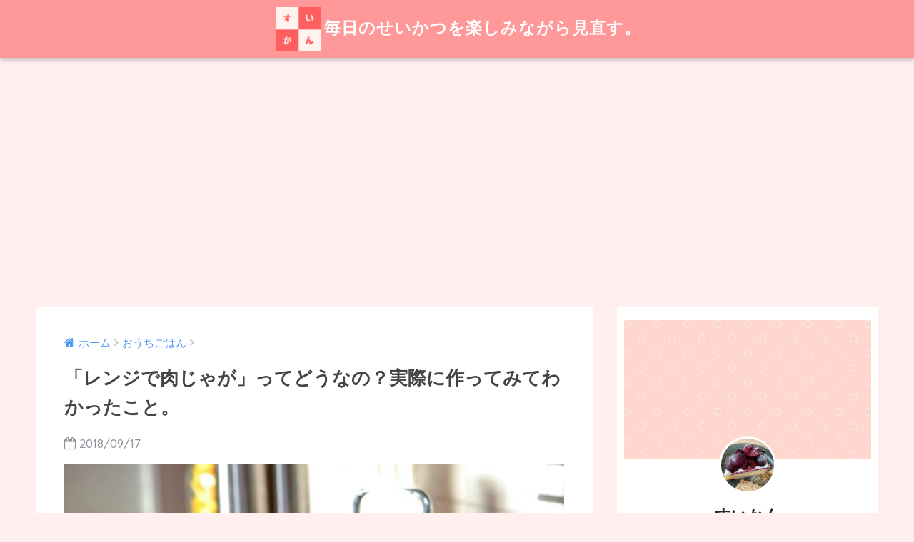

--- FILE ---
content_type: text/html; charset=UTF-8
request_url: https://suikaorange7373.com/article/microwave-nikujaga.html
body_size: 12462
content:
<!doctype html>
<!--[if lt IE 7]><html lang="ja" class="no-js lt-ie9 lt-ie8 lt-ie7"><![endif]-->
<!--[if (IE 7)&!(IEMobile)]><html lang="ja" class="no-js lt-ie9 lt-ie8"><![endif]-->
<!--[if (IE 8)&!(IEMobile)]><html lang="ja" class="no-js lt-ie9"><![endif]-->
<!--[if gt IE 8]><!--> <html lang="ja" class="no-js"><!--<![endif]-->
	<head>
		<meta charset="utf-8">
		<meta http-equiv="X-UA-Compatible" content="IE=edge">
		<meta name="HandheldFriendly" content="True">
		<meta name="MobileOptimized" content="320">
		<meta name="viewport" content="width=device-width, initial-scale=1"/>
		<meta name="msapplication-TileColor" content="#ff4c4c">
        <meta name="theme-color" content="#ff4c4c">
		<link rel="pingback" href="https://suikaorange7373.com/xmlrpc.php">
		<title>「レンジで肉じゃが」ってどうなの？実際に作ってみてわかったこと。 | 毎日のせいかつを楽しみながら見直す。</title>
<link rel='dns-prefetch' href='//ajax.googleapis.com' />
<link rel='dns-prefetch' href='//fonts.googleapis.com' />
<link rel='dns-prefetch' href='//s.w.org' />
<link rel="alternate" type="application/rss+xml" title="毎日のせいかつを楽しみながら見直す。 &raquo; フィード" href="https://suikaorange7373.com/feed" />
<link rel="alternate" type="application/rss+xml" title="毎日のせいかつを楽しみながら見直す。 &raquo; コメントフィード" href="https://suikaorange7373.com/comments/feed" />
		<script type="text/javascript">
			window._wpemojiSettings = {"baseUrl":"https:\/\/s.w.org\/images\/core\/emoji\/11\/72x72\/","ext":".png","svgUrl":"https:\/\/s.w.org\/images\/core\/emoji\/11\/svg\/","svgExt":".svg","source":{"concatemoji":"https:\/\/suikaorange7373.com\/wp-includes\/js\/wp-emoji-release.min.js"}};
			!function(e,a,t){var n,r,o,i=a.createElement("canvas"),p=i.getContext&&i.getContext("2d");function s(e,t){var a=String.fromCharCode;p.clearRect(0,0,i.width,i.height),p.fillText(a.apply(this,e),0,0);e=i.toDataURL();return p.clearRect(0,0,i.width,i.height),p.fillText(a.apply(this,t),0,0),e===i.toDataURL()}function c(e){var t=a.createElement("script");t.src=e,t.defer=t.type="text/javascript",a.getElementsByTagName("head")[0].appendChild(t)}for(o=Array("flag","emoji"),t.supports={everything:!0,everythingExceptFlag:!0},r=0;r<o.length;r++)t.supports[o[r]]=function(e){if(!p||!p.fillText)return!1;switch(p.textBaseline="top",p.font="600 32px Arial",e){case"flag":return s([55356,56826,55356,56819],[55356,56826,8203,55356,56819])?!1:!s([55356,57332,56128,56423,56128,56418,56128,56421,56128,56430,56128,56423,56128,56447],[55356,57332,8203,56128,56423,8203,56128,56418,8203,56128,56421,8203,56128,56430,8203,56128,56423,8203,56128,56447]);case"emoji":return!s([55358,56760,9792,65039],[55358,56760,8203,9792,65039])}return!1}(o[r]),t.supports.everything=t.supports.everything&&t.supports[o[r]],"flag"!==o[r]&&(t.supports.everythingExceptFlag=t.supports.everythingExceptFlag&&t.supports[o[r]]);t.supports.everythingExceptFlag=t.supports.everythingExceptFlag&&!t.supports.flag,t.DOMReady=!1,t.readyCallback=function(){t.DOMReady=!0},t.supports.everything||(n=function(){t.readyCallback()},a.addEventListener?(a.addEventListener("DOMContentLoaded",n,!1),e.addEventListener("load",n,!1)):(e.attachEvent("onload",n),a.attachEvent("onreadystatechange",function(){"complete"===a.readyState&&t.readyCallback()})),(n=t.source||{}).concatemoji?c(n.concatemoji):n.wpemoji&&n.twemoji&&(c(n.twemoji),c(n.wpemoji)))}(window,document,window._wpemojiSettings);
		</script>
		<style type="text/css">
img.wp-smiley,
img.emoji {
	display: inline !important;
	border: none !important;
	box-shadow: none !important;
	height: 1em !important;
	width: 1em !important;
	margin: 0 .07em !important;
	vertical-align: -0.1em !important;
	background: none !important;
	padding: 0 !important;
}
</style>
<link rel='stylesheet' id='yyi_rinker_stylesheet-css'  href='https://suikaorange7373.com/wp-content/plugins/yyi-rinker/css/style.css?v=1.1.0' type='text/css' media='all' />
<link rel='stylesheet' id='sng-stylesheet-css'  href='https://suikaorange7373.com/wp-content/themes/sango-theme/style.css' type='text/css' media='all' />
<link rel='stylesheet' id='sng-option-css'  href='https://suikaorange7373.com/wp-content/themes/sango-theme/entry-option.css' type='text/css' media='all' />
<link rel='stylesheet' id='child-style-css'  href='https://suikaorange7373.com/wp-content/themes/sango-theme-child/style.css' type='text/css' media='all' />
<link rel='stylesheet' id='sng-googlefonts-css'  href='//fonts.googleapis.com/css?family=Quicksand%3A500%2C700' type='text/css' media='all' />
<link rel='stylesheet' id='sng-fontawesome-css'  href='https://suikaorange7373.com/wp-content/themes/sango-theme/library/fontawesome/css/font-awesome.min.css' type='text/css' media='all' />
<script type='text/javascript' src='https://ajax.googleapis.com/ajax/libs/jquery/2.2.4/jquery.min.js'></script>
<script type='text/javascript' src='https://suikaorange7373.com/wp-content/themes/sango-theme/library/js/modernizr.custom.min.js'></script>
<link rel='https://api.w.org/' href='https://suikaorange7373.com/wp-json/' />
<link rel="EditURI" type="application/rsd+xml" title="RSD" href="https://suikaorange7373.com/xmlrpc.php?rsd" />
<link rel="canonical" href="https://suikaorange7373.com/article/microwave-nikujaga.html" />
<link rel='shortlink' href='https://suikaorange7373.com/?p=957' />
<link rel="alternate" type="application/json+oembed" href="https://suikaorange7373.com/wp-json/oembed/1.0/embed?url=https%3A%2F%2Fsuikaorange7373.com%2Farticle%2Fmicrowave-nikujaga.html" />
<link rel="alternate" type="text/xml+oembed" href="https://suikaorange7373.com/wp-json/oembed/1.0/embed?url=https%3A%2F%2Fsuikaorange7373.com%2Farticle%2Fmicrowave-nikujaga.html&#038;format=xml" />
<script type="text/javascript" language="javascript">
    var vc_pid = "885262868";
</script><script type="text/javascript" src="//aml.valuecommerce.com/vcdal.js" async></script><meta property="og:title" content="「レンジで肉じゃが」ってどうなの？実際に作ってみてわかったこと。" />
<meta property="og:description" content="こんにちは、すいかんです。 この夏は本当に電子レンジが大活躍でした。 それと共にお世話になったのが山本ゆりさん ... " />
<meta property="og:type" content="article" />
<meta property="og:url" content="https://suikaorange7373.com/article/microwave-nikujaga.html" />
<meta property="og:image" content="https://suikaorange7373.com/wp-content/uploads/2018/09/potato-544073_640.jpg" />
<meta property="og:site_name" content="毎日のせいかつを楽しみながら見直す。" />
<meta name="twitter:card" content="summary_large_image" />
<style type="text/css" id="custom-background-css">
body.custom-background { background-color: #ffefef; }
</style>
<link rel="icon" href="https://suikaorange7373.com/wp-content/uploads/2018/05/cropped-1-1-32x32.png" sizes="32x32" />
<link rel="icon" href="https://suikaorange7373.com/wp-content/uploads/2018/05/cropped-1-1-192x192.png" sizes="192x192" />
<link rel="apple-touch-icon-precomposed" href="https://suikaorange7373.com/wp-content/uploads/2018/05/cropped-1-1-180x180.png" />
<meta name="msapplication-TileImage" content="https://suikaorange7373.com/wp-content/uploads/2018/05/cropped-1-1-270x270.png" />
<style>
a {color: #4f96f6;}
.main-c {color: #ff4c4c;}
.main-bc {background-color: #ff4c4c;}
.main-bdr,#inner-content .main-bdr {border-color:  #ff4c4c;}
.pastel-bc , #inner-content .pastel-bc {background-color: #f9c2f5;}
.accent-c {color: #70c5ef;}
.accent-bc {background-color: #70c5ef;}
.header,#footer-menu,.drawer__title {background-color: #ff9999;}
#logo a {color: #FFF;}
.desktop-nav li a , .mobile-nav li a, #footer-menu a ,.copyright, #drawer__open,.drawer__title {color: #FFF;}
.drawer__title .close span, .drawer__title .close span:before {background: #FFF;}
.desktop-nav li:after {background: #FFF;}
.mobile-nav .current-menu-item {border-bottom-color: #FFF;}
.widgettitle {color: #ffffff;background-color:#ff7070;}
.footer {background-color: #e0e4eb;}
.footer, .footer a, .footer .widget ul li a {color: #3c3c3c;}
.body_bc {background-color: ffefef;}
/*Main Color*/
#toc_container .toc_title, #footer_menu .raised, .pagination a, .pagination span, #reply-title:before , .entry-content blockquote:before ,.main-c-before li:before ,.main-c-b:before{color: #ff4c4c;}
/*Main Color Background*/
#searchsubmit, #toc_container .toc_title:before, .cat-name, .pre_tag > span, .pagination .current, #submit ,.withtag_list > span,.main-bc-before li:before {background-color: #ff4c4c;}
/*Main Color Border*/
#toc_container, h3 ,.li-mainbdr ul,.li-mainbdr ol {border-color: #ff4c4c;}
/*Accent Color*/
.search-title .fa-search ,.acc-bc-before li:before {background: #70c5ef;}
/*Accent Color border*/
.li-accentbdr ul, .li-accentbdr ol {border-color: #70c5ef;}
/*Pastel Color Background*/
.pagination a:hover ,.li-pastelbc ul, .li-pastelbc ol {background: #f9c2f5;}
/*FontSize*/
body {font-size: 107%;}
@media only screen and (min-width: 481px) {
body {font-size: 107%;}
}
@media only screen and (min-width: 1030px) {
body {font-size: 107%;}
}
/*Others*/
.totop {background: #5ba9f7;}
.header-info a {color: #FFF; background: linear-gradient(95deg,#738bff,#85e3ec);}
.fixed-menu ul {background: #FFF;}
.fixed-menu a {color: #a2a7ab;}
.fixed-menu .current-menu-item a , .fixed-menu ul li a.active {color: #6bb6ff;}
</style>
	</head>
	<body class="post-template-default single single-post postid-957 single-format-standard custom-background">
		<div id="container">
			<header class="header header--center">
								<div id="inner-header" class="wrap cf">
										<p id="logo" class="h1 dfont">
						<a href="https://suikaorange7373.com"><img src="http://suikaorange7373.com/wp-content/uploads/2018/05/す.png" alt="毎日のせいかつを楽しみながら見直す。">毎日のせいかつを楽しみながら見直す。</a>
					</p>
									</div>
							</header>
				<div id="content">
		<div id="inner-content" class="wrap cf">
			<main id="main" class="m-all t-2of3 d-5of7 cf">
							       <article id="entry" class="cf post-957 post type-post status-publish format-standard has-post-thumbnail category-13">
			       	  <header class="article-header entry-header">
	<nav id="breadcrumb"><ul itemscope itemtype="http://schema.org/BreadcrumbList"><li itemprop="itemListElement" itemscope itemtype="http://schema.org/ListItem"><a href="https://suikaorange7373.com" itemprop="item"><span itemprop="name">ホーム</span></a><meta itemprop="position" content="1" /></li><li itemprop="itemListElement" itemscope itemtype="http://schema.org/ListItem"><a href="https://suikaorange7373.com/article/category/%e3%81%8a%e3%81%86%e3%81%a1%e3%81%94%e3%81%af%e3%82%93" itemprop="item"><span itemprop="name">おうちごはん</span></a><meta itemprop="position" content="2" /></li></ul></nav>    <h1 class="entry-title single-title">「レンジで肉じゃが」ってどうなの？実際に作ってみてわかったこと。</h1>
	<p class="entry-meta vcard dfont">
			       	<time class="pubdate entry-time" datetime="2018-09-17">2018/09/17</time>
	       	    </p>
            <p class="post-thumbnail"><img width="640" height="448" src="https://suikaorange7373.com/wp-content/uploads/2018/09/potato-544073_640.jpg" class="attachment-large size-large wp-post-image" alt="" srcset="https://suikaorange7373.com/wp-content/uploads/2018/09/potato-544073_640.jpg 640w, https://suikaorange7373.com/wp-content/uploads/2018/09/potato-544073_640-300x210.jpg 300w" sizes="(max-width: 640px) 100vw, 640px" /></p>
			    <div class="sns-btn normal-sns">
            <ul>
          <!-- twitter -->
          <li class="tw sns-btn__item">
              <a href="http://twitter.com/share?url=https%3A%2F%2Fsuikaorange7373.com%2Farticle%2Fmicrowave-nikujaga.html&text=%E3%80%8C%E3%83%AC%E3%83%B3%E3%82%B8%E3%81%A7%E8%82%89%E3%81%98%E3%82%83%E3%81%8C%E3%80%8D%E3%81%A3%E3%81%A6%E3%81%A9%E3%81%86%E3%81%AA%E3%81%AE%EF%BC%9F%E5%AE%9F%E9%9A%9B%E3%81%AB%E4%BD%9C%E3%81%A3%E3%81%A6%E3%81%BF%E3%81%A6%E3%82%8F%E3%81%8B%E3%81%A3%E3%81%9F%E3%81%93%E3%81%A8%E3%80%82%EF%BD%9C%E6%AF%8E%E6%97%A5%E3%81%AE%E3%81%9B%E3%81%84%E3%81%8B%E3%81%A4%E3%82%92%E6%A5%BD%E3%81%97%E3%81%BF%E3%81%AA%E3%81%8C%E3%82%89%E8%A6%8B%E7%9B%B4%E3%81%99%E3%80%82" target="_blank">
                  <i class="fa fa-twitter"></i>
                  <span class="share_txt">ツイート</span>
              </a>
                        </li>
   
          <!-- facebook -->
          <li class="fb sns-btn__item">
              <a href="http://www.facebook.com/share.php?u=https%3A%2F%2Fsuikaorange7373.com%2Farticle%2Fmicrowave-nikujaga.html&t=%E3%80%8C%E3%83%AC%E3%83%B3%E3%82%B8%E3%81%A7%E8%82%89%E3%81%98%E3%82%83%E3%81%8C%E3%80%8D%E3%81%A3%E3%81%A6%E3%81%A9%E3%81%86%E3%81%AA%E3%81%AE%EF%BC%9F%E5%AE%9F%E9%9A%9B%E3%81%AB%E4%BD%9C%E3%81%A3%E3%81%A6%E3%81%BF%E3%81%A6%E3%82%8F%E3%81%8B%E3%81%A3%E3%81%9F%E3%81%93%E3%81%A8%E3%80%82%EF%BD%9C%E6%AF%8E%E6%97%A5%E3%81%AE%E3%81%9B%E3%81%84%E3%81%8B%E3%81%A4%E3%82%92%E6%A5%BD%E3%81%97%E3%81%BF%E3%81%AA%E3%81%8C%E3%82%89%E8%A6%8B%E7%9B%B4%E3%81%99%E3%80%82" target="_blank">
                  <i class="fa fa-facebook"></i>
                  <span class="share_txt">シェア</span>
              </a>
                        </li>
   
          <!-- はてなブックマーク -->
          <li class="hatebu sns-btn__item">
            <a href="http://b.hatena.ne.jp/add?mode=confirm&url=https%3A%2F%2Fsuikaorange7373.com%2Farticle%2Fmicrowave-nikujaga.html"  onclick="javascript:window.open(this.href, '', 'menubar=no,toolbar=no,resizable=yes,scrollbars=yes,height=400,width=510');return false;" target="_blank">
                  <i class="fa fa-hatebu"></i>
                  <span class="share_txt">はてブ</span>
              </a>
                        </li>

          <!-- Google+ 別デザインのときは非表示に-->
                        <li class="gplus sns-btn__item">
                  <a href="https://plus.google.com/share?url=https%3A%2F%2Fsuikaorange7373.com%2Farticle%2Fmicrowave-nikujaga.html" target="_blank">
                      <i class="fa fa-google-plus" aria-hidden="true"></i>
                      <span class="share_txt">Google+</span>
                  </a>
                                </li>
          
          <!-- Pocket -->
          <li class="pkt sns-btn__item">
             <a href="http://getpocket.com/edit?url=https%3A%2F%2Fsuikaorange7373.com%2Farticle%2Fmicrowave-nikujaga.html&title=%E3%80%8C%E3%83%AC%E3%83%B3%E3%82%B8%E3%81%A7%E8%82%89%E3%81%98%E3%82%83%E3%81%8C%E3%80%8D%E3%81%A3%E3%81%A6%E3%81%A9%E3%81%86%E3%81%AA%E3%81%AE%EF%BC%9F%E5%AE%9F%E9%9A%9B%E3%81%AB%E4%BD%9C%E3%81%A3%E3%81%A6%E3%81%BF%E3%81%A6%E3%82%8F%E3%81%8B%E3%81%A3%E3%81%9F%E3%81%93%E3%81%A8%E3%80%82%EF%BD%9C%E6%AF%8E%E6%97%A5%E3%81%AE%E3%81%9B%E3%81%84%E3%81%8B%E3%81%A4%E3%82%92%E6%A5%BD%E3%81%97%E3%81%BF%E3%81%AA%E3%81%8C%E3%82%89%E8%A6%8B%E7%9B%B4%E3%81%99%E3%80%82" target="_blank">
                  <i class="fa fa-get-pocket"></i>
                  <span class="share_txt">Pocket</span>
              </a>
                        </li>

          <!-- LINE -->
          <li class="line sns-btn__item">
              <a href="http://line.me/R/msg/text/?https%3A%2F%2Fsuikaorange7373.com%2Farticle%2Fmicrowave-nikujaga.html%0D%0A%E3%80%8C%E3%83%AC%E3%83%B3%E3%82%B8%E3%81%A7%E8%82%89%E3%81%98%E3%82%83%E3%81%8C%E3%80%8D%E3%81%A3%E3%81%A6%E3%81%A9%E3%81%86%E3%81%AA%E3%81%AE%EF%BC%9F%E5%AE%9F%E9%9A%9B%E3%81%AB%E4%BD%9C%E3%81%A3%E3%81%A6%E3%81%BF%E3%81%A6%E3%82%8F%E3%81%8B%E3%81%A3%E3%81%9F%E3%81%93%E3%81%A8%E3%80%82%EF%BD%9C%E6%AF%8E%E6%97%A5%E3%81%AE%E3%81%9B%E3%81%84%E3%81%8B%E3%81%A4%E3%82%92%E6%A5%BD%E3%81%97%E3%81%BF%E3%81%AA%E3%81%8C%E3%82%89%E8%A6%8B%E7%9B%B4%E3%81%99%E3%80%82" target="_blank">
                 <i class="fa fa-comment"></i>
                  <span class="share_txt dfont">LINE</span>
              </a>
          </li>
      </ul>
  </div>
  </header><section class="entry-content cf">
  <div class="sponsored">			<div class="textwidget"><p>この記事ではアフィリエイト広告を利用しています。</p>
</div>
		</div><p>こんにちは、すいかんです。</p>
<p>この夏は本当に電子レンジが大活躍でした。<br />
それと共にお世話になったのが山本ゆりさんのレンジレシピ本。</p>
<div id="rinkerid890" class="yyi-rinker-contents yyi-rinker-postid-890 yyi-rinker-img-m yyi-rinker-catid-13 ">
	<div class="yyi-rinker-box">
		<div class="yyi-rinker-image">
							<a href="https://www.amazon.co.jp/dp/4800254213?tag=suikaorange-22&#038;linkCode=ogi&#038;th=1&#038;psc=1" rel="nofollow"><img src="https://m.media-amazon.com/images/I/61ZDwOT6YqL._SL160_.jpg" width="133" height="160" class="yyi-rinker-main-img" style="border: none;"></a>					</div>
		<div class="yyi-rinker-info">
			<div class="yyi-rinker-title">
									<a href="https://www.amazon.co.jp/dp/4800254213?tag=suikaorange-22&#038;linkCode=ogi&#038;th=1&#038;psc=1" rel="nofollow">syunkonカフェごはん レンジで絶品レシピ (e-MOOK)</a>							</div>
			<div class="yyi-rinker-detail">
							<div class="credit-box">created by&nbsp;<a href="https://oyakosodate.com/rinker/" rel="nofollow noopener" target="_blank" >Rinker</a></div>
										<div class="price-box">
							</div>
						</div>
			<ul class="yyi-rinker-links">
																                    <li class="amazonlink">
						<a href="https://www.amazon.co.jp/gp/search?ie=UTF8&amp;keywords=syunkon%E3%80%80%E3%83%AC%E3%83%B3%E3%82%B8&amp;tag=suikaorange-22&amp;index=blended&amp;linkCode=ure&amp;creative=6339" rel="nofollow" class="yyi-rinker-link">Amazon</a>					</li>
													<li class="rakutenlink">
						<a href="https://hb.afl.rakuten.co.jp/hgc/06c707bd.a3a8e5a4.06c707be.39882b73/Rinker_o_20180821163435?pc=https%3A%2F%2Fsearch.rakuten.co.jp%2Fsearch%2Fmall%2Fsyunkon%25E3%2580%2580%25E3%2583%25AC%25E3%2583%25B3%25E3%2582%25B8%2F%3Ff%3D1%26grp%3Dproduct&amp;m=https%3A%2F%2Fsearch.rakuten.co.jp%2Fsearch%2Fmall%2Fsyunkon%25E3%2580%2580%25E3%2583%25AC%25E3%2583%25B3%25E3%2582%25B8%2F%3Ff%3D1%26grp%3Dproduct" rel="nofollow" class="yyi-rinker-link">楽天市場</a>					</li>
													<li class="yahoolink">
						<a href="https://shopping.yahoo.co.jp/search?p=syunkon%E3%80%80%E3%83%AC%E3%83%B3%E3%82%B8" rel="nofollow" class="yyi-rinker-link">Yahooショッピング</a>					</li>
															</ul>
		</div>
	</div>
</div>

<p>このレシピ本がなければレンジを活躍させることもできず、外食やコンビニに頼りきりだったでしょう。</p>
<p>朝晩は涼しくなってきたので急に煮物が食べたくなり、今日はレンジで肉じゃがを作りました。<br />
お弁当に入れるのと晩ごはんにするためです。</p>
<p>そして少し思ったことがあるので書きますね。</p>
<p>レンジで肉じゃがを作る方の参考になれば嬉しいです。</p>
<div id="toc_container" class="no_bullets"><p class="toc_title">目次</p><ul class="toc_list"><li><a href="#10">レンジで10分チンするだけで肉じゃがができる</a></li><li><a href="#i">レンジ肉じゃがが合う人・合わない人</a><ul><li><a href="#2">レシピは2人分</a></li><li><a href="#i-2">野菜の大きさが小さい</a></li></ul></li><li><a href="#i-3">「レンジで肉じゃが」まとめ</a></li></ul></div>
<h2 class="hh hh7 pastel-bc main-bdr"><span id="10">レンジで10分チンするだけで肉じゃがができる</span></h2>
<p>山本ゆりさんのレンジレシピ本の最初に掲載されている<strong>肉じゃがを作りました。<br />
</strong>結論から言うと、しっかり甘くて美味しかったです！</p>
<div class="ol-circle li-mainbdr main-bc-before">
<ol>
<li>材料を切って</li>
<li>混ぜた調味料をかけて</li>
<li>フワッとラップして10分レンジでチン</li>
</ol>
</div>
<p>たったこれだけで美味しい肉じゃがが完成します。<br />
おばあちゃんもビックリです。</p>
<p>鍋をコンロにかけて火加減に注意しながらコトコト煮なくてもＯＫなんですよ？</p>
<p>野菜にちゃんと火が通ってるし、一度冷ますとしっかりと味がしみ込みます。<br />
普通に鍋で作るよりも短時間で色が変わるほどしみ込むのでビックリしたぐらいです。</p>
<p>朝から作ってお弁当として持って行きましたが(レンジで温めて食べました)バッチリでした。<br />
さて、レンジで作る肉じゃがが合う人・合わない人とは？</p>
<h2 class="hh hh7 pastel-bc main-bdr"><span id="i">レンジ肉じゃがが合う人・合わない人</span></h2>
<h3 class="hh hh8"><span id="2">レシピは2人分</span></h3>
<p>レンジで作る肉じゃがのレシピは2人分です。</p>
<p>このレシピ本では4人分作りたいからと材料を倍量で作ることはおすすめされていません。<br />
作るなら2人分を2回作る方が美味しくちゃんとできるそうで。</p>
<p>まぁ、そうですよね。<br />
材料の火の通り方もレンジの加熱時間も変わってきますから。</p>
<p>ですので、<strong>2人分でＯＫならレンジ肉じゃがおすすめです。<br />
</strong>4人分だったら鍋で普通に作る方がいいかな。</p>
<h3 class="hh hh8"><span id="i-2">野菜の大きさが小さい</span></h3>
<p>当然ですが、材料が大きいと火が通るのに時間がかかります。<br />
わざわざ煮物をレンジで作るということは、「早く作れる」という点がかなり重要視されているのでしょう。</p>
<p>レンジで作る肉じゃがは、鍋で作るときよりも材料を小さめに切ります。特ににんじん。</p>
<p>ですので、<strong>大きくカットされたじゃがいもやにんじんを食べたい人には合わないかも。<br />
</strong>逆にあのホクホク感があまり好きじゃないとか小さい方が食べやすいという人には合うかもしれませんね。</p>
<h2 class="hh hh7 pastel-bc main-bdr"><span id="i-3">「レンジで肉じゃが」まとめ</span></h2>
<p>レンジで肉じゃがを作ってみました。</p>
<p>私は具材大きめのほっこりした肉じゃがが好きだし、2日間は食べたいです。<br />
だからこれから先は鍋で作ることが多いだろうなと思いました。</p>
<p>正直、材料を切る手間がそんなに変わらないんですよね。レンジで作るのと鍋で作るのが。</p>
<p>暑い季節に肉じゃがを急に食べたくなって、1回で食べきる量を作りたいときにはいいかな。</p>
<p>それから家族の中で自分だけが肉じゃが好きで、他の家族は食べない人とか<br />
反対に自分が肉じゃがが好きじゃないけど、家族は肉じゃがが好きとか・・・<br />
そんな人にもいいですよね。</p>
<p>時と場合に合わせてレンジで作る肉じゃがレシピを活用できるといいですね！</p>
<p>今回おべんとうのおかずとしてレンジで温めて食べましたが、寒い季節は豚肉の脂が白く固まるのでおすすめできません。<br />
お気を付けて。</p>
<div class="widget_text sponsored dfont"><p class="ads-title">スポンサーリンク</p><div class="textwidget custom-html-widget"><center>
<script async src="//pagead2.googlesyndication.com/pagead/js/adsbygoogle.js"></script>
<!-- 記事中下 -->
<ins class="adsbygoogle"
     style="display:inline-block;width:336px;height:280px"
     data-ad-client="ca-pub-6179053426048151"
     data-ad-slot="9898968428"></ins>
<script>
(adsbygoogle = window.adsbygoogle || []).push({});
</script>
<script async src="//pagead2.googlesyndication.com/pagead/js/adsbygoogle.js"></script>
<!-- 記事中下 -->
<ins class="adsbygoogle"
     style="display:inline-block;width:336px;height:280px"
     data-ad-client="ca-pub-6179053426048151"
     data-ad-slot="9898968428"></ins>
<script>
(adsbygoogle = window.adsbygoogle || []).push({});
</script>
</center></div></div><div class="widget_text sponsored dfont"><p class="ads-title">おすすめの記事</p><div class="textwidget custom-html-widget"><script async src="https://pagead2.googlesyndication.com/pagead/js/adsbygoogle.js"></script>
<ins class="adsbygoogle"
     style="display:block"
     data-ad-format="autorelaxed"
     data-ad-client="ca-pub-6179053426048151"
     data-ad-slot="8570770418"></ins>
<script>
     (adsbygoogle = window.adsbygoogle || []).push({});
</script></div></div></section><footer class="article-footer">
    <aside>
    	<div class="footer-contents">
        	    <div class="sns-btn normal-sns">
      <span class="sns-btn__title dfont">SHARE</span>      <ul>
          <!-- twitter -->
          <li class="tw sns-btn__item">
              <a href="http://twitter.com/share?url=https%3A%2F%2Fsuikaorange7373.com%2Farticle%2Fmicrowave-nikujaga.html&text=%E3%80%8C%E3%83%AC%E3%83%B3%E3%82%B8%E3%81%A7%E8%82%89%E3%81%98%E3%82%83%E3%81%8C%E3%80%8D%E3%81%A3%E3%81%A6%E3%81%A9%E3%81%86%E3%81%AA%E3%81%AE%EF%BC%9F%E5%AE%9F%E9%9A%9B%E3%81%AB%E4%BD%9C%E3%81%A3%E3%81%A6%E3%81%BF%E3%81%A6%E3%82%8F%E3%81%8B%E3%81%A3%E3%81%9F%E3%81%93%E3%81%A8%E3%80%82%EF%BD%9C%E6%AF%8E%E6%97%A5%E3%81%AE%E3%81%9B%E3%81%84%E3%81%8B%E3%81%A4%E3%82%92%E6%A5%BD%E3%81%97%E3%81%BF%E3%81%AA%E3%81%8C%E3%82%89%E8%A6%8B%E7%9B%B4%E3%81%99%E3%80%82" target="_blank">
                  <i class="fa fa-twitter"></i>
                  <span class="share_txt">ツイート</span>
              </a>
                        </li>
   
          <!-- facebook -->
          <li class="fb sns-btn__item">
              <a href="http://www.facebook.com/share.php?u=https%3A%2F%2Fsuikaorange7373.com%2Farticle%2Fmicrowave-nikujaga.html&t=%E3%80%8C%E3%83%AC%E3%83%B3%E3%82%B8%E3%81%A7%E8%82%89%E3%81%98%E3%82%83%E3%81%8C%E3%80%8D%E3%81%A3%E3%81%A6%E3%81%A9%E3%81%86%E3%81%AA%E3%81%AE%EF%BC%9F%E5%AE%9F%E9%9A%9B%E3%81%AB%E4%BD%9C%E3%81%A3%E3%81%A6%E3%81%BF%E3%81%A6%E3%82%8F%E3%81%8B%E3%81%A3%E3%81%9F%E3%81%93%E3%81%A8%E3%80%82%EF%BD%9C%E6%AF%8E%E6%97%A5%E3%81%AE%E3%81%9B%E3%81%84%E3%81%8B%E3%81%A4%E3%82%92%E6%A5%BD%E3%81%97%E3%81%BF%E3%81%AA%E3%81%8C%E3%82%89%E8%A6%8B%E7%9B%B4%E3%81%99%E3%80%82" target="_blank">
                  <i class="fa fa-facebook"></i>
                  <span class="share_txt">シェア</span>
              </a>
                        </li>
   
          <!-- はてなブックマーク -->
          <li class="hatebu sns-btn__item">
            <a href="http://b.hatena.ne.jp/add?mode=confirm&url=https%3A%2F%2Fsuikaorange7373.com%2Farticle%2Fmicrowave-nikujaga.html"  onclick="javascript:window.open(this.href, '', 'menubar=no,toolbar=no,resizable=yes,scrollbars=yes,height=400,width=510');return false;" target="_blank">
                  <i class="fa fa-hatebu"></i>
                  <span class="share_txt">はてブ</span>
              </a>
                        </li>

          <!-- Google+ 別デザインのときは非表示に-->
                        <li class="gplus sns-btn__item">
                  <a href="https://plus.google.com/share?url=https%3A%2F%2Fsuikaorange7373.com%2Farticle%2Fmicrowave-nikujaga.html" target="_blank">
                      <i class="fa fa-google-plus" aria-hidden="true"></i>
                      <span class="share_txt">Google+</span>
                  </a>
                                </li>
          
          <!-- Pocket -->
          <li class="pkt sns-btn__item">
             <a href="http://getpocket.com/edit?url=https%3A%2F%2Fsuikaorange7373.com%2Farticle%2Fmicrowave-nikujaga.html&title=%E3%80%8C%E3%83%AC%E3%83%B3%E3%82%B8%E3%81%A7%E8%82%89%E3%81%98%E3%82%83%E3%81%8C%E3%80%8D%E3%81%A3%E3%81%A6%E3%81%A9%E3%81%86%E3%81%AA%E3%81%AE%EF%BC%9F%E5%AE%9F%E9%9A%9B%E3%81%AB%E4%BD%9C%E3%81%A3%E3%81%A6%E3%81%BF%E3%81%A6%E3%82%8F%E3%81%8B%E3%81%A3%E3%81%9F%E3%81%93%E3%81%A8%E3%80%82%EF%BD%9C%E6%AF%8E%E6%97%A5%E3%81%AE%E3%81%9B%E3%81%84%E3%81%8B%E3%81%A4%E3%82%92%E6%A5%BD%E3%81%97%E3%81%BF%E3%81%AA%E3%81%8C%E3%82%89%E8%A6%8B%E7%9B%B4%E3%81%99%E3%80%82" target="_blank">
                  <i class="fa fa-get-pocket"></i>
                  <span class="share_txt">Pocket</span>
              </a>
                        </li>

          <!-- LINE -->
          <li class="line sns-btn__item">
              <a href="http://line.me/R/msg/text/?https%3A%2F%2Fsuikaorange7373.com%2Farticle%2Fmicrowave-nikujaga.html%0D%0A%E3%80%8C%E3%83%AC%E3%83%B3%E3%82%B8%E3%81%A7%E8%82%89%E3%81%98%E3%82%83%E3%81%8C%E3%80%8D%E3%81%A3%E3%81%A6%E3%81%A9%E3%81%86%E3%81%AA%E3%81%AE%EF%BC%9F%E5%AE%9F%E9%9A%9B%E3%81%AB%E4%BD%9C%E3%81%A3%E3%81%A6%E3%81%BF%E3%81%A6%E3%82%8F%E3%81%8B%E3%81%A3%E3%81%9F%E3%81%93%E3%81%A8%E3%80%82%EF%BD%9C%E6%AF%8E%E6%97%A5%E3%81%AE%E3%81%9B%E3%81%84%E3%81%8B%E3%81%A4%E3%82%92%E6%A5%BD%E3%81%97%E3%81%BF%E3%81%AA%E3%81%8C%E3%82%89%E8%A6%8B%E7%9B%B4%E3%81%99%E3%80%82" target="_blank">
                 <i class="fa fa-comment"></i>
                  <span class="share_txt dfont">LINE</span>
              </a>
          </li>
      </ul>
  </div>
          	        	<div class="footer-meta dfont">
               	               	
               	 	<p class="footer-meta_title">CATEGORY :</p>
               	 	<ul class="post-categories">
	<li><a href="https://suikaorange7373.com/article/category/%e3%81%8a%e3%81%86%e3%81%a1%e3%81%94%e3%81%af%e3%82%93" rel="category tag">おうちごはん</a></li></ul>               	          	</div>
        	        	        	          <div class="related-posts type_a" ontouchstart =""><ul><li><a href="https://suikaorange7373.com/article/450465072.html">
              <figure class="rlmg">
                <img src="https://suikaorange7373.com/wp-content/uploads/2018/04/7retara-480x300.jpg" alt="リベンジ！「あえるパスタソース炙りたらこ」失敗しない作り方。">
              </figure>
              <div class="rep"><p>リベンジ！「あえるパスタソース炙りたらこ」失敗しない作り方。</p></div>
            </a>
          </li><li><a href="https://suikaorange7373.com/article/bangohan-tenp.html">
              <figure class="rlmg">
                <img src="https://suikaorange7373.com/wp-content/uploads/2018/05/plate-629970_640-520x300.jpg" alt="晩ごはんの献立をテンプレート化！これだけで毎日の献立を考えることから解放されます。">
              </figure>
              <div class="rep"><p>晩ごはんの献立をテンプレート化！これだけで毎日の献立を考えることから解放されます。</p></div>
            </a>
          </li><li><a href="https://suikaorange7373.com/article/greenpepper-ohitashi.html">
              <figure class="rlmg">
                <img src="https://suikaorange7373.com/wp-content/uploads/2019/05/20190526_145815-520x300.jpg" alt="包丁不使用、レンジのみ♪「丸ごとピーマンのおひたし」">
              </figure>
              <div class="rep"><p>包丁不使用、レンジのみ♪「丸ごとピーマンのおひたし」</p></div>
            </a>
          </li><li><a href="https://suikaorange7373.com/article/syunno-yasai.html">
              <figure class="rlmg">
                <img src="https://suikaorange7373.com/wp-content/uploads/2018/10/vegetables-752153_640-520x300.jpg" alt="料理が苦手だからこそ「旬の野菜を食べる」ことで節約することにした">
              </figure>
              <div class="rep"><p>料理が苦手だからこそ「旬の野菜を食べる」ことで節約することにした</p></div>
            </a>
          </li><li><a href="https://suikaorange7373.com/article/449758551.html">
              <figure class="rlmg">
                <img src="https://suikaorange7373.com/wp-content/uploads/2018/04/7retara-480x300.jpg" alt="【簡単なハズなのに】「あえるパスタソース炙りたらこ」失敗例。">
              </figure>
              <div class="rep"><p>【簡単なハズなのに】「あえるパスタソース炙りたらこ」失敗例。</p></div>
            </a>
          </li><li><a href="https://suikaorange7373.com/article/kalditikkamasala.html">
              <figure class="rlmg">
                <img src="https://suikaorange7373.com/wp-content/uploads/2019/03/1-e1551418541257-520x300.jpg" alt="カルディで売ってる「ギータ　ティッカマサラ」でカレーをお手軽に作ってみました！">
              </figure>
              <div class="rep"><p>カルディで売ってる「ギータ　ティッカマサラ」でカレーをお手軽に作ってみました！</p></div>
            </a>
          </li></ul></div>        </div>
            </aside>
</footer>  	<div id="respond" class="comment-respond">
		<h3 id="reply-title" class="comment-reply-title">コメントを残す <small><a rel="nofollow" id="cancel-comment-reply-link" href="/article/microwave-nikujaga.html#respond" style="display:none;">コメントをキャンセル</a></small></h3>			<form action="https://suikaorange7373.com/wp-comments-post.php" method="post" id="commentform" class="comment-form" novalidate>
				<p class="comment-notes"><span id="email-notes">メールアドレスが公開されることはありません。</span> <span class="required">*</span> が付いている欄は必須項目です</p><p class="comment-form-comment"><label for="comment">コメント</label> <textarea id="comment" name="comment" cols="45" rows="8" maxlength="65525" required="required"></textarea></p><p class="comment-form-author"><label for="author">名前 <span class="required">*</span></label> <input id="author" name="author" type="text" value="" size="30" maxlength="245" required='required' /></p>
<p class="comment-form-email"><label for="email">メール <span class="required">*</span></label> <input id="email" name="email" type="email" value="" size="30" maxlength="100" aria-describedby="email-notes" required='required' /></p>
<p class="comment-form-url"><label for="url">サイト</label> <input id="url" name="url" type="url" value="" size="30" maxlength="200" /></p>
<p class="form-submit"><input name="submit" type="submit" id="submit" class="submit" value="コメントを送信" /> <input type='hidden' name='comment_post_ID' value='957' id='comment_post_ID' />
<input type='hidden' name='comment_parent' id='comment_parent' value='0' />
</p>			</form>
			</div><!-- #respond -->
	    <script type="application/ld+json">
      {
      "@context": "http://schema.org",
      "@type": "Article",
      "mainEntityOfPage":"https://suikaorange7373.com/article/microwave-nikujaga.html",
      "headline": "「レンジで肉じゃが」ってどうなの？実際に作ってみてわかったこと。",

      "image": {
      "@type": "ImageObject",
      "url": "https://suikaorange7373.com/wp-content/uploads/2018/09/potato-544073_640.jpg",
      "width":640,
      "height":448      },

      "datePublished": "2018-09-17T13:43:42+0900",
      "dateModified": "2018-09-17T13:43:42+0900",
      "author": {
      "@type": "Person",
      "name": "suikan"
      },
      "publisher": {
      "@type": "Organization",
      "name": "",
      "logo": {
      "@type": "ImageObject",
      "url": ""
      }
      },
      "description": "こんにちは、すいかんです。 この夏は本当に電子レンジが大活躍でした。 それと共にお世話になったのが山本ゆりさん ... "
      }
    </script>
   
			        </article>
			        <div class="prnx_box cf">
				<a href="https://suikaorange7373.com/article/summer-life.html" class="prnx pr">
			<p><i class="fa fa-angle-left"></i> 前の記事</p>
			<div class="prnx_tb">
									<figure><img width="160" height="160" src="https://suikaorange7373.com/wp-content/uploads/2018/09/sun-flower-3292932_640-160x160.jpg" class="attachment-thumb-160 size-thumb-160 wp-post-image" alt="" srcset="https://suikaorange7373.com/wp-content/uploads/2018/09/sun-flower-3292932_640-160x160.jpg 160w, https://suikaorange7373.com/wp-content/uploads/2018/09/sun-flower-3292932_640-150x150.jpg 150w, https://suikaorange7373.com/wp-content/uploads/2018/09/sun-flower-3292932_640-125x125.jpg 125w" sizes="(max-width: 160px) 100vw, 160px" /></figure>
					
				<span class="prev-next__text">【今年は夏バテしなかった】良い睡眠で体の不調とサヨナラしよう！</span>
			</div>
		</a>
		
		<a href="https://suikaorange7373.com/article/syunno-yasai.html" class="prnx nx">
			<p>次の記事 <i class="fa fa-angle-right"></i></p>
			<div class="prnx_tb">
				<span class="prev-next__text">料理が苦手だからこそ「旬の野菜を食べる」ことで節約することにし…</span>
									<figure><img width="160" height="160" src="https://suikaorange7373.com/wp-content/uploads/2018/10/vegetables-752153_640-160x160.jpg" class="attachment-thumb-160 size-thumb-160 wp-post-image" alt="" srcset="https://suikaorange7373.com/wp-content/uploads/2018/10/vegetables-752153_640-160x160.jpg 160w, https://suikaorange7373.com/wp-content/uploads/2018/10/vegetables-752153_640-150x150.jpg 150w, https://suikaorange7373.com/wp-content/uploads/2018/10/vegetables-752153_640-125x125.jpg 125w" sizes="(max-width: 160px) 100vw, 160px" /></figure>
							</div>
		</a>
	</div>			    
				
			</main>
				<div id="sidebar1" class="sidebar m-all t-1of3 d-2of7 last-col cf" role="complementary">
	<aside>
		<div class="insidesp">
			<div id="notfix">
				<div id="text-2" class="widget widget_text">			<div class="textwidget"><div class="yourprofile">
<p class="profile-background"><img src="https://suikaorange7373.com/wp-content/uploads/2018/07/名称未設定のデザイン.jpg" /></p>
<p class="profile-img"><img src="https://suikaorange7373.com/wp-content/uploads/2018/07/IMG_20160615_142932.jpg" /></p>
<p class="yourname dfont">すいかん</p>
</div>
<div class="profile-content">
<p>夫と2人暮らしです。思うがままに生活していたら家計が破綻しかけました。</p>
<p>家事が大嫌いでお金の計算もできない。このままでは困ると思い、生活を見直すためにブログを始めました。</p>
<p><a href="https://suikaorange7373.com/article/446050207.html"><br />
プロフィール記事はこちら</a></p>
</div>
</div>
		</div><div id="search-2" class="widget widget_search"><form role="search" method="get" id="searchform" class="searchform" action="https://suikaorange7373.com/">
    <div>
        <input type="search" id="s" name="s" value="" />
        <button type="submit" id="searchsubmit" ><i class="fa fa-search"></i></button>
    </div>
</form></div><div id="recent-posts-2" class="widget widget_recent_entries"><h4 class="widgettitle dfont">Recent Posts</h4>              <ul class="my-widget">
                                <li><a href="https://suikaorange7373.com/article/20210207.html"><figure class="my-widget__img"><img width="160" height="160" src="https://suikaorange7373.com/wp-content/uploads/2021/02/DSC_0618_3-160x160.jpg" class="attachment-thumb-160 size-thumb-160 wp-post-image" alt="" srcset="https://suikaorange7373.com/wp-content/uploads/2021/02/DSC_0618_3-160x160.jpg 160w, https://suikaorange7373.com/wp-content/uploads/2021/02/DSC_0618_3-150x150.jpg 150w, https://suikaorange7373.com/wp-content/uploads/2021/02/DSC_0618_3-125x125.jpg 125w" sizes="(max-width: 160px) 100vw, 160px" /></figure><div class="my-widget__text">他人のバッグの中身が気になって学んだこと                          </div>
                  </a></li>
                                <li><a href="https://suikaorange7373.com/article/210206.html"><figure class="my-widget__img"><img width="160" height="160" src="https://suikaorange7373.com/wp-content/uploads/2021/02/DSC_0607-160x160.jpg" class="attachment-thumb-160 size-thumb-160 wp-post-image" alt="" srcset="https://suikaorange7373.com/wp-content/uploads/2021/02/DSC_0607-160x160.jpg 160w, https://suikaorange7373.com/wp-content/uploads/2021/02/DSC_0607-150x150.jpg 150w, https://suikaorange7373.com/wp-content/uploads/2021/02/DSC_0607-125x125.jpg 125w" sizes="(max-width: 160px) 100vw, 160px" /></figure><div class="my-widget__text">キャベツの千切りがラクに作れるピーラー                          </div>
                  </a></li>
                                <li><a href="https://suikaorange7373.com/article/hiruyasumi0122.html"><figure class="my-widget__img"><img width="160" height="160" src="https://suikaorange7373.com/wp-content/uploads/2021/01/student-849821_640-160x160.jpg" class="attachment-thumb-160 size-thumb-160 wp-post-image" alt="" srcset="https://suikaorange7373.com/wp-content/uploads/2021/01/student-849821_640-160x160.jpg 160w, https://suikaorange7373.com/wp-content/uploads/2021/01/student-849821_640-150x150.jpg 150w, https://suikaorange7373.com/wp-content/uploads/2021/01/student-849821_640-125x125.jpg 125w" sizes="(max-width: 160px) 100vw, 160px" /></figure><div class="my-widget__text">お昼休みの過ごし方でモヤモヤしていた。                          </div>
                  </a></li>
                                <li><a href="https://suikaorange7373.com/article/20201112.html"><figure class="my-widget__img"><img width="160" height="160" src="https://suikaorange7373.com/wp-content/uploads/2020/11/tree-276014_640-160x160.jpg" class="attachment-thumb-160 size-thumb-160 wp-post-image" alt="" srcset="https://suikaorange7373.com/wp-content/uploads/2020/11/tree-276014_640-160x160.jpg 160w, https://suikaorange7373.com/wp-content/uploads/2020/11/tree-276014_640-150x150.jpg 150w, https://suikaorange7373.com/wp-content/uploads/2020/11/tree-276014_640-125x125.jpg 125w" sizes="(max-width: 160px) 100vw, 160px" /></figure><div class="my-widget__text">自己肯定感をあげるのは難しそう                          </div>
                  </a></li>
                                <li><a href="https://suikaorange7373.com/article/nanimositakunai201103.html"><figure class="my-widget__img"><img width="160" height="160" src="https://suikaorange7373.com/wp-content/uploads/2020/11/sun-3588618_640-160x160.jpg" class="attachment-thumb-160 size-thumb-160 wp-post-image" alt="" srcset="https://suikaorange7373.com/wp-content/uploads/2020/11/sun-3588618_640-160x160.jpg 160w, https://suikaorange7373.com/wp-content/uploads/2020/11/sun-3588618_640-150x150.jpg 150w, https://suikaorange7373.com/wp-content/uploads/2020/11/sun-3588618_640-125x125.jpg 125w" sizes="(max-width: 160px) 100vw, 160px" /></figure><div class="my-widget__text">「何もしたくない」状態が始まった。                          </div>
                  </a></li>
                            </ul>
              </div>              <div id="archives-2" class="widget widget_archive"><h4 class="widgettitle dfont">アーカイブ</h4>		<ul>
			<li><a href='https://suikaorange7373.com/article/2021/02'>2021年2月</a></li>
	<li><a href='https://suikaorange7373.com/article/2021/01'>2021年1月</a></li>
	<li><a href='https://suikaorange7373.com/article/2020/11'>2020年11月</a></li>
	<li><a href='https://suikaorange7373.com/article/2020/10'>2020年10月</a></li>
	<li><a href='https://suikaorange7373.com/article/2020/09'>2020年9月</a></li>
	<li><a href='https://suikaorange7373.com/article/2020/03'>2020年3月</a></li>
	<li><a href='https://suikaorange7373.com/article/2019/10'>2019年10月</a></li>
	<li><a href='https://suikaorange7373.com/article/2019/09'>2019年9月</a></li>
	<li><a href='https://suikaorange7373.com/article/2019/08'>2019年8月</a></li>
	<li><a href='https://suikaorange7373.com/article/2019/07'>2019年7月</a></li>
	<li><a href='https://suikaorange7373.com/article/2019/06'>2019年6月</a></li>
	<li><a href='https://suikaorange7373.com/article/2019/05'>2019年5月</a></li>
	<li><a href='https://suikaorange7373.com/article/2019/04'>2019年4月</a></li>
	<li><a href='https://suikaorange7373.com/article/2019/03'>2019年3月</a></li>
	<li><a href='https://suikaorange7373.com/article/2019/02'>2019年2月</a></li>
	<li><a href='https://suikaorange7373.com/article/2018/10'>2018年10月</a></li>
	<li><a href='https://suikaorange7373.com/article/2018/09'>2018年9月</a></li>
	<li><a href='https://suikaorange7373.com/article/2018/08'>2018年8月</a></li>
	<li><a href='https://suikaorange7373.com/article/2018/07'>2018年7月</a></li>
	<li><a href='https://suikaorange7373.com/article/2018/06'>2018年6月</a></li>
	<li><a href='https://suikaorange7373.com/article/2018/05'>2018年5月</a></li>
	<li><a href='https://suikaorange7373.com/article/2018/04'>2018年4月</a></li>
	<li><a href='https://suikaorange7373.com/article/2017/12'>2017年12月</a></li>
	<li><a href='https://suikaorange7373.com/article/2017/11'>2017年11月</a></li>
	<li><a href='https://suikaorange7373.com/article/2017/10'>2017年10月</a></li>
	<li><a href='https://suikaorange7373.com/article/2017/09'>2017年9月</a></li>
	<li><a href='https://suikaorange7373.com/article/2017/08'>2017年8月</a></li>
	<li><a href='https://suikaorange7373.com/article/2017/07'>2017年7月</a></li>
	<li><a href='https://suikaorange7373.com/article/2017/06'>2017年6月</a></li>
	<li><a href='https://suikaorange7373.com/article/2017/05'>2017年5月</a></li>
	<li><a href='https://suikaorange7373.com/article/2017/04'>2017年4月</a></li>
	<li><a href='https://suikaorange7373.com/article/2017/03'>2017年3月</a></li>
	<li><a href='https://suikaorange7373.com/article/2017/02'>2017年2月</a></li>
	<li><a href='https://suikaorange7373.com/article/2017/01'>2017年1月</a></li>
		</ul>
		</div><div id="categories-2" class="widget widget_categories"><h4 class="widgettitle dfont">カテゴリー</h4>		<ul>
	<li class="cat-item cat-item-13"><a href="https://suikaorange7373.com/article/category/%e3%81%8a%e3%81%86%e3%81%a1%e3%81%94%e3%81%af%e3%82%93" >おうちごはん</a>
</li>
	<li class="cat-item cat-item-7"><a href="https://suikaorange7373.com/article/category/%e3%81%8a%e5%87%ba%e3%81%8b%e3%81%91" >お出かけ</a>
</li>
	<li class="cat-item cat-item-20"><a href="https://suikaorange7373.com/article/category/%e3%81%8a%e5%bc%81%e5%bd%93" >お弁当</a>
</li>
	<li class="cat-item cat-item-16"><a href="https://suikaorange7373.com/article/category/%e3%81%8a%e8%b2%b7%e3%81%84%e7%89%a9%e3%83%ac%e3%83%93%e3%83%a5%e3%83%bc" >お買い物レビュー</a>
</li>
	<li class="cat-item cat-item-10"><a href="https://suikaorange7373.com/article/category/%e3%81%8b%e3%82%89%e3%81%a0%e3%81%ae%e3%81%93%e3%81%a8" >からだのこと</a>
</li>
	<li class="cat-item cat-item-19"><a href="https://suikaorange7373.com/article/category/%e3%81%8b%e3%82%89%e3%81%a0%e3%81%ae%e3%81%93%e3%81%a8%e3%80%80%e3%83%80%e3%82%a4%e3%82%a8%e3%83%83%e3%83%88" >からだのこと　ダイエット</a>
</li>
	<li class="cat-item cat-item-11"><a href="https://suikaorange7373.com/article/category/%e3%82%b9%e3%82%a4%e3%83%bc%e3%83%84" >スイーツ</a>
</li>
	<li class="cat-item cat-item-2"><a href="https://suikaorange7373.com/article/category/%e3%83%97%e3%83%a9%e3%82%a4%e3%83%90%e3%82%b7%e3%83%bc%e3%83%9d%e3%83%aa%e3%82%b7%e3%83%bc" >プライバシーポリシー</a>
</li>
	<li class="cat-item cat-item-12"><a href="https://suikaorange7373.com/article/category/%e3%83%a2%e3%83%bc%e3%83%8b%e3%83%b3%e3%82%b0" >モーニング</a>
</li>
	<li class="cat-item cat-item-14"><a href="https://suikaorange7373.com/article/category/%e5%a4%96%e3%81%94%e3%81%af%e3%82%93%e5%b2%90%e9%98%9c%e5%b8%82" >外ごはん(岐阜市)</a>
</li>
	<li class="cat-item cat-item-18"><a href="https://suikaorange7373.com/article/category/%e6%80%a7%e6%a0%bc" >性格</a>
</li>
	<li class="cat-item cat-item-4"><a href="https://suikaorange7373.com/article/category/%e6%97%a5%e8%a8%98" >日記</a>
</li>
	<li class="cat-item cat-item-8"><a href="https://suikaorange7373.com/article/category/%e7%94%9f%e6%b4%bb" >生活</a>
</li>
	<li class="cat-item cat-item-6"><a href="https://suikaorange7373.com/article/category/sumukoto-souji" >生活　住むこと＆そうじ</a>
</li>
	<li class="cat-item cat-item-5"><a href="https://suikaorange7373.com/article/category/%e7%94%9f%e6%b4%bb%e3%80%80%e7%9d%80%e3%82%8b%e3%81%93%e3%81%a8" >生活　着ること</a>
</li>
	<li class="cat-item cat-item-17"><a href="https://suikaorange7373.com/article/category/%e7%94%9f%e6%b4%bb%e3%80%80%e9%a3%9f%e3%81%b9%e3%82%8b%e3%81%93%e3%81%a8" >生活　食べること</a>
</li>
	<li class="cat-item cat-item-9"><a href="https://suikaorange7373.com/article/category/%e7%be%8e%e5%ae%b9" >美容</a>
</li>
	<li class="cat-item cat-item-15"><a href="https://suikaorange7373.com/article/category/%e8%aa%ad%e6%9b%b8" >読書</a>
</li>
	<li class="cat-item cat-item-3"><a href="https://suikaorange7373.com/article/category/%e9%81%8b%e5%96%b6%e8%80%85%e6%83%85%e5%a0%b1" >運営者情報</a>
</li>
		</ul>
</div>			</div>
					</div>
	</aside>
	</div>
		</div>
	</div>
			<footer class="footer">
								<div id="footer-menu">
					<div>
						<a class="footer-menu__btn dfont" href="https://suikaorange7373.com/"><i class="fa fa-home fa-lg"></i> HOME</a>
					</div>
					<nav>
											</nav>
					<p class="copyright dfont">&copy; 2026 毎日のせいかつを楽しみながら見直す。 All rights reserved.</p>
				</div>
			</footer>
		</div>
						        <script>
          (function(i,s,o,g,r,a,m){i['GoogleAnalyticsObject']=r;i[r]=i[r]||function(){
          (i[r].q=i[r].q||[]).push(arguments)},i[r].l=1*new Date();a=s.createElement(o),
          m=s.getElementsByTagName(o)[0];a.async=1;a.src=g;m.parentNode.insertBefore(a,m)
          })(window,document,'script','//www.google-analytics.com/analytics.js','ga');
          ga('create', 'UA-92271096-3', 'auto');
          ga('send', 'pageview');
        </script>
  <script type='text/javascript' src='https://suikaorange7373.com/wp-content/plugins/table-of-contents-plus/front.min.js'></script>
<script type='text/javascript' src='https://suikaorange7373.com/wp-includes/js/comment-reply.min.js'></script>
<script type='text/javascript' src='https://suikaorange7373.com/wp-includes/js/wp-embed.min.js'></script>
	</body>
</html>

--- FILE ---
content_type: text/html; charset=utf-8
request_url: https://www.google.com/recaptcha/api2/aframe
body_size: 267
content:
<!DOCTYPE HTML><html><head><meta http-equiv="content-type" content="text/html; charset=UTF-8"></head><body><script nonce="D-pSW4ze0nsY1M8rC_T0XQ">/** Anti-fraud and anti-abuse applications only. See google.com/recaptcha */ try{var clients={'sodar':'https://pagead2.googlesyndication.com/pagead/sodar?'};window.addEventListener("message",function(a){try{if(a.source===window.parent){var b=JSON.parse(a.data);var c=clients[b['id']];if(c){var d=document.createElement('img');d.src=c+b['params']+'&rc='+(localStorage.getItem("rc::a")?sessionStorage.getItem("rc::b"):"");window.document.body.appendChild(d);sessionStorage.setItem("rc::e",parseInt(sessionStorage.getItem("rc::e")||0)+1);localStorage.setItem("rc::h",'1769000121647');}}}catch(b){}});window.parent.postMessage("_grecaptcha_ready", "*");}catch(b){}</script></body></html>

--- FILE ---
content_type: text/css
request_url: https://suikaorange7373.com/wp-content/themes/sango-theme/entry-option.css
body_size: 9559
content:
@charset "UTF-8";
/*主に記事内で使用するスタイル
 見出し/ボタン/ボックス/リスト/ショートコード/カエレバ等
*/

/** 評価ボックス **/
.rate-title {
    padding: 5px;
    margin-top: 1em;
    font-weight: bold;
    font-size: 1.25em;
    text-align: center;
}
.rate-title:before{
	content: '\f02e';
	font-family: FontAwesome;
	padding-right: 5px;
}
.rate-box {
	margin-bottom: 1em;
	font-size: 15px;
    border: solid 2px #e6e6e6;
}
.rateline {
	padding: 7px 10px;
}
.rate-box .rateline:nth-child(even) {
    background: #f3f3f3;
}
.rate-thing {
    display: inline-block;
    padding-right: 10px;
    width: calc(100% - 115px);
    max-width: 250px;
    font-weight: bold;
    vertical-align: middle
}
.rate-star {
	display: inline-block;
    margin: 0;
    width: 115px;
    color: #b1b1b1;
    vertical-align: middle;
}
.rate-star .fa {
	color: #ffb500;
}
.rate-box .rateline.end-rate {
    background: #e8f4ff;
}

/** 見出し **/
#inner-content .hh {
 margin: 2.5em 0 1em;
 padding: 0;
 border: 0;
 background: transparent;
 box-shadow: none;
 font-weight: bold;
}
#inner-content p.hh {
 font-size: 1.1em;
}
#inner-content .hh:before,
#inner-content .hh:after {
 top: auto;
 right: auto;
 bottom: auto;
 left: auto;
 border: 0;
 background: transparent;
 box-shadow: none;
 content: none;
}

/*下線見出し*/
#inner-content .hh1 {
 padding: 0.5em 0;
 border-bottom: solid 3px black;
}
/*見出し（点線下線）*/
#inner-content .hh2 {
 border-bottom-width: 2px;
 border-bottom-style: dashed;
}
/*二重線下線*/
#inner-content .hh3 {
 border-bottom-width: 5px;
 border-bottom-style: double;
}
/*上下線*/
#inner-content .hh4 {
 padding: .5em 0;
 border-width: 3px;
 border-top-style: solid;
 border-bottom-style: solid;
}
/*シンプル塗りつぶし*/
#inner-content .hh5 {
 padding: .5em;
}
/*囲い枠*/
#inner-content .hh6 {
 padding: .5em;
 border-width: 3px;
 border-style: solid;
 border-radius: .5em;
}
/*背景色＋下線*/
#inner-content .hh7 {
 padding: .5em;
 border-bottom-width: 3px;
 border-bottom-style: solid;
 color: #010101;
}
/*オレンジ見出し*/
#inner-content .hh8 {
 padding: .5em;
 border-left: solid 5px #ffaf58;
 background: #fffaf4;
 color: #494949;
}
/*影付き*/
#inner-content .hh9 {
 padding: .5em;
 box-shadow: 0 2px 4px rgba(0, 0, 0, .23);
}
/*タグ風*/
#inner-content .hh10 {
 display: inline-block;
 padding: .5em;
 border-radius: 25px 0 0 25px;
 color: #505050;
 vertical-align: middle;
 line-height: 1.3;
}
#inner-content .hh10:before {
 display: inline-block;
 margin-right: 8px;
 color: white;
 content: "●";
}
/*吹き出し風*/
#inner-content .hh11 {
 position: relative;
 padding: .6em;
 background: #c8e4ff;
}
#inner-content .hh11:after {
 position: absolute;
 top: 100%;
 left: 30px;
 width: 0;
 height: 0;
 border: 15px solid transparent;
 border-top: 15px solid #c8e4ff;
 content: "";
}
/*ステッチ風*/
#inner-content .hh12 {
 margin-right: 5px;
 margin-left: 5px;
 padding: .2em .5em;
 border: dashed 1px #96c2fe;
 background: #c8e4ff;
 box-shadow: 0 0 0 5px #c8e4ff;
 color: #454545;
}
/*ステッチ白*/
#inner-content .hh13 {
 margin-right: 5px;
 margin-left: 5px;
 padding: .2em .5em;
 border: dashed 1px #fff;
 background: #c8e4ff;
 box-shadow: 0 0 0 5px #c8e4ff;
 color: #454545;
}
/*角が剥がれかけ*/
#inner-content .hh14 {
 position: relative;
 margin-right: 5px;
 margin-left: 5px;
 padding: .2em .5em;
 border: dashed 2px white;
 background: #c8e4ff;
 box-shadow: 0 0 0 5px #c8e4ff;
 color: #454545;
}
#inner-content .hh14:after {
 position: absolute;
 top: -7px;
 left: -7px;
 border-width: 0 0 15px 15px;
 border-style: solid;
 border-color: #fff #fff #a8d4ff;
 box-shadow: 1px 1px 1px rgba(0, 0, 0, .15);
 content: "";
}
/*片側折れ*/
#inner-content .hh15 {
 position: relative;
 padding: .5em;
 background: #7fbae9;
 color: white;
}
#inner-content .hh15:before {
 position: absolute;
 top: 100%;
 left: 0;
 border: none;
 border-right: solid 20px #74a4cb;
 border-bottom: solid 15px transparent;
 content: "";
}
/*片側折れ（別色）*/
#inner-content .hh16 {
 position: relative;
 padding: .5em;
 background: #a6d3c8;
 color: white;
}
#inner-content .hh16:before {
 position: absolute;
 top: 100%;
 left: 0;
 border: none;
 border-right: solid 20px rgb(149, 158, 155);
 border-bottom: solid 15px transparent;
 content: "";
}
/*色が変わる下線*/
#inner-content .hh17 {
 position: relative;
 border-bottom: solid 3px #cbcbcb;
}
#inner-content .hh17:after {
 display: block;
 position: absolute;
 bottom: -3px;
 width: 30%;
 border-bottom: solid 3px #6bb6ff;
 content: " ";
}
/*色が変わる下線その2*/
#inner-content .hh18 {
 position: relative;
 border-bottom: solid 3px #c8e4ff;
}
#inner-content .hh18:after {
 display: block;
 position: absolute;
 bottom: -3px;
 width: 30%;
 border-bottom: solid 3px #6bb6ff;
 content: " ";
}
/*下線やじるし*/
#inner-content .hh19 {
 position: relative;
 padding-left: 25px;
}
#inner-content .hh19:before {
 position: absolute;
 bottom: -3px;
 left: 0;
 width: 0;
 height: 0;
 border: none;
 border-bottom: solid 15px rgb(119, 195, 223);
 border-left: solid 15px transparent;
 content: "";
}
#inner-content .hh19:after {
 position: absolute;
 bottom: -3px;
 left: 10px;
 width: 100%;
 border-bottom: solid 3px rgb(119, 195, 223);
 content: "";
}
/*背景ストライプ*/
#inner-content .hh20 {
 padding: .5em;
 background: repeating-linear-gradient(-45deg, #cce7ff, #cce7ff 3px,#e9f4ff 3px, #e9f4ff 7px);
 text-shadow: 0 0 5px white;
}
/*背景ストライプ2*/
#inner-content .hh21 {
 padding: .5em;
 border-left: solid 7px #6bb6ff;
 background: repeating-linear-gradient(-45deg, #cce7ff, #cce7ff 3px,#e9f4ff 3px, #e9f4ff 7px);
 text-shadow: 0 0 5px white;
}
/*ストライプ+上下線*/
#inner-content .hh22 {
 padding: .5em;
 border-top: solid 2px #6cb4e4;
 border-bottom: solid 2px #6cb4e4;
 background: repeating-linear-gradient(-45deg, #f0f8ff, #f0f8ff 3px,#e9f4ff 3px, #e9f4ff 7px);
 color: #6cb4e4;
 text-align: center;
}

/*ストライプの下線*/
#inner-content .hh23 {
 position: relative;
 padding: .3em 0;
}
#inner-content .hh23:after {
 position: absolute;
 bottom: 0;
 left: 0;
 width: 100%;
 height: 7px;
 background: repeating-linear-gradient(-45deg, #6ad1c8, #6ad1c8 2px, #fff 2px, #fff 4px);
 content: "";
}

/*両端線のばし*/
#inner-content .hh24 {
 display: inline-block;
 position: relative;
 padding: 0 55px;
}

#inner-content .hh24:before,
#inner-content .hh24:after {
 display: inline-block;
 position: absolute;
 top: 50%;
 width: 45px;
 height: 1px;
 background-color: black;
 content: "";
}

#inner-content .hh24:before {
 left: 0;
}
#inner-content .hh24:after {
 right: 0;
}

/*線を交差*/
#inner-content .hh25 {
 position: relative;
 padding: .4em 1em;
 border-top: solid 2px black;
 border-bottom: solid 2px black;
 text-align: center;
}
#inner-content .hh25:before,
#inner-content .hh25:after {
 position: absolute;
 top: -7px;
 width: 2px;
 height: -webkit-calc(100% + 14px);
 height:   calc(100% + 14px);
 background-color: black;
 content: "";
}
#inner-content .hh25:before {
 left: 7px;
}
#inner-content .hh25:after {
 right: 7px;
}

/*大カッコで囲う*/
#inner-content .hh26 {
 display: inline-block;
 position: relative;
 top: 0;
 padding: .25em 1em;
 line-height: 1.4;
}

#inner-content .hh26:before,
#inner-content .hh26:after {
 display: inline-block;
 position: absolute;
 top: 0;
 width: 8px;
 height: 100%;
 content: "";
}
#inner-content .hh26:before {
 left: 0;
 border-top: solid 1px black;
 border-bottom: solid 1px black;
 border-left: solid 1px black;
}
#inner-content .hh26:after {
 right: 0;
 border-top: solid 1px black;
 border-right: solid 1px black;
 border-bottom: solid 1px black;
 content: "";
}

/*一文字目だけ特大サイズに*/
#inner-content .hh27:first-letter {
 font-size: 2em;
}

/*消えていく下線*/
#inner-content .hh28 {
 position: relative;
 padding: .25em 0;
}
#inner-content .hh28:after {
 display: block;
 height: 4px;
 background: linear-gradient(to right, #6bb6ff, rgba(255,255,255,0));
 content: "";
}

/*背景グラデーション*/
#inner-content .hh29 {
 position: relative;
 padding: .35em .5em;
 background: linear-gradient(to right, rgb(255, 186, 115), rgba(255,255,255,0));
 color: #545454;
}
/*チェックマーク*/
#inner-content .hh30 {
 position: relative;
 padding-left: 1.2em;
 line-height: 1.4;
}
#inner-content .hh30:before {
 position: absolute;
 top: 0;
 left: 0;
 color: #5ab9ff;
 font-family: FontAwesome;
 font-size: 1em;
 content: "\f00c";
}

/*シェブロンマーク*/
#inner-content .hh31 {
 position: relative;
 padding: .5em .5em .5em 1.5em;
 border-top: dotted 1px gray;
 border-bottom: dotted 1px gray;
 background: #fffff4;
 color: #ff6a6a;
 line-height: 1.4;
}

#inner-content .hh31:before {
 position: absolute;
 top: .5em;
 left: .25em;
 color: #ff6a6a;
 font-family: FontAwesome;/*忘れずに*/
 font-size: 1em;
 content: "\f138";
}

/*フラット塗りつぶし*/
#inner-content .hh32 {
 position: relative;
 padding: .5em .5em .5em 1.8em;
 background: #81d0cb;
 color: white;
 line-height: 1.4;
}

#inner-content .hh32:before {
 position: absolute;
 left: .5em;
 font-family: FontAwesome;
 content: "\f14a";
}
/*角丸ぬりつぶし*/
#inner-content .hh33 {
 padding: .5em;
 border-radius: .5em;
 background: #b0dcfa;
 color: white;
}

/*肉球*/
#inner-content .hh34 {
 position: relative;
 padding-left: 1.2em;
 color: #7b6459;
}

#inner-content .hh34:before {
 position: absolute;
 top: 0;
 left: 0;
 color: #ff938b;
 font-family: FontAwesome;
 font-size: 1em;
 content: "\f1b0";
}

/*リボン両端開き*/
#inner-content .hh35 {
 display: inline-block;
 box-sizing: border-box;
 position: relative;
 height: 50px;/*リボンの高さ*/
 padding: 0 30px;/*横の大きさ*/
 background: #f57a78;/*塗りつぶし色*/
 color: #fff;/*文字色*/
 font-size: 18px;/*文字の大きさ*/
 text-align: center;
 vertical-align: middle;
 line-height: 50px;/*リボンの高さ*/
}

#inner-content .hh35:before,
#inner-content .hh35:after {
 position: absolute;
 z-index: 1;
 width: 0;
 height: 0;
 content: "";
}

#inner-content .hh35:before {
 top: 0;
 left: 0;
 border-width: 25px 0 25px 15px;
 border-style: solid;
 border-color: transparent transparent transparent #fff;
}

#inner-content .hh35:after {
 top: 0;
 right: 0;
 border-width: 25px 15px 25px 0;
 border-style: solid;
 border-color: transparent #fff transparent transparent;
}

/*リボン片側カット*/
#inner-content .hh36 {
 display: inline-block;
 box-sizing: border-box;
 position: relative;
 height: 60px;
 padding: 0 30px 0 10px;
 background: #ffc668;
 color: #fff;
 font-size: 18px;
 text-align: center;
 vertical-align: middle;
 line-height: 60px;
}

#inner-content .hh36:after {
 position: absolute;
 z-index: 1;
 width: 0;
 height: 0;
 content: "";
}

#inner-content .hh36:after {
 top: 0;
 right: 0;
 border-width: 30px 15px 30px 0;
 border-style: solid;
 border-color: transparent #fff transparent transparent;
}

/** ボタンデザイン **/

#inner-content .btn {
  margin: .5em .5em .5em 0;
  text-decoration: none;
}
#inner-content a.btn:hover {
 text-decoration: none;
}

#inner-content .blue-bc {
 background: #4f9df4;
}
#inner-content .red-bc {
 background: #f88080;
}
#inner-content .green-bc {
 background: #90d581;
}

/*テキストだけボタン*/
.btntext {
 display: inline-block;
 padding: 3px 15px;
}
.btntext:hover {
 background: #efefef;
}
/*フラットボタン*/
.flat1 {
 display: inline-block;
 padding: .25em .5em;
 background: #ececec;
 color: #00bcd4;
 font-weight: bold;
}
.flat1:hover {
 background: #00bcd4;
 color: white;
}

.flat2 {
 display: inline-block;
 padding: .3em 1em;
 border: solid 2px #67c5ff;
 border-radius: 3px;
 color: #67c5ff;
}

.flat2:hover {
 background: #67c5ff;
 color: white;
}

.flat3 {
 display: inline-block;
 padding: .4em 1em;
 border: double 4px #67c5ff;
 border-radius: 3px;
 color: #67c5ff;
}
.flat3:hover {
 background: #fffbef;
}

.flat4,
.flat5 {
 display: inline-block;
 padding: .5em 1em;
 border: dashed 2px #67c5ff;
 border-radius: 3px;
 color: #67c5ff;
}

.flat4:hover {
 border-style: dotted;
 color: #679efd;
}

.flat5:hover {
 background: #cbedff;
 color: #fff;
}

.flat6 {
 display: inline-block;
 position: relative;
 padding: .5em 1em;
 border-right: solid 4px #668ad8;
 border-left: solid 4px #668ad8;
 background: #e1f3ff;
 color: #668ad8;
 font-weight: bold;
}

.flat6:hover {
 background: #668ad8;
 color: #fff;
}

.flat7 {
 display: inline-block;
 position: relative;
 padding: .25em 0;
 color: #67c5ff;
 font-weight: bold;
}

.flat7:before {
 position: absolute;
 top: 100%;
 left: 0;
 width: 100%;
 height: 4px;
 border-radius: 3px;
 background: #67c5ff;
 content: "";
}

.flat7:hover:before {
 top: -webkit-calc(100% - 3px);
 top:   calc(100% - 3px);
}

.flat8 {
 display: inline-block;
 position: relative;
 padding: .25em .5em;
 border-radius: 0 15px 15px 0;
 background: #ececec;
 color: #00bcd4;
 font-weight: bold;
}

.flat8:hover {
 background: #636363;
}

.flat9 {
 display: inline-block;
 position: relative;
 padding: .25em .5em;
 background: #00bcd4;
 color: #fff;
 font-weight: bold;
}

.flat9:hover {
 background: #29a299;
}

.flat10 {
 display: inline-block;
 position: relative;
 padding: 8px 10px 5px 10px;
 border-bottom: solid 4px #ffa000;
 border-radius: 15px 15px 0 0;
 background: #fff1da;
 color: #ffa000;
 font-weight: bold;
}
.flat10:hover {
 background: #ffc25c;
 color: #fff;
}

.flat11 {
 display: inline-block;
 position: relative;
 padding: .5em 1em;
 padding: .5em 1em;
 border-right: solid 4px #668ad8;
 border-left: solid 4px #668ad8;
 background: repeating-linear-gradient(-45deg, #cce7ff, #cce7ff 3px,#e9f4ff 3px, #e9f4ff 7px);
 text-shadow: 0 0 5px white;
 color: #668ad8;
 font-weight: bold;
}

.flat11:hover {
 background: repeating-linear-gradient(-45deg, #cce7ff, #cce7ff 5px,#e9f4ff 5px, #e9f4ff 9px);
}

/*グラデーションボタン*/

.grad1 {
 display: inline-block;
 padding: .5em 1em;
 border-radius: 3px;
 background: linear-gradient(45deg, #709dff 0%, #92e6ff 100%);
 color: #fff;
}

.grad1:hover {
 background: linear-gradient(90deg, #709dff 0%, #92e6ff 100%);
}

.grad2 {
 display: inline-block;
 padding: .5em 1em;
 border-radius: 3px;
 background: linear-gradient(95deg, #ff7070 0%, #fdd973 100%);
 color: #fff;
}

.grad2:hover {
 background: linear-gradient(140deg, #ff7070 0%, #fdd973 100%);
}


.grad3 {
 display: inline-block;
 padding: 7px 20px;
 border-radius: 25px;
 background: linear-gradient(45deg, #ffc107 0%, #ff8b5f 100%);
 color: #fff;
}

.grad3:hover {
 background: linear-gradient(45deg, #ffc107 0%, #f76a35 100%);
}
.grad4 {
 display: inline-block;
 padding: .5em 1em;
 background: linear-gradient(#6795fd 0%, #67ceff 100%);
 color: #fff;
}

.grad4:hover {
 background: linear-gradient(#6795fd 0%, #67ceff 70%);
}

/*立体ボタン*/
.cubic1 {
 display: inline-block;
 padding: .5em 1em;
 border-bottom: solid 4px rgba(0, 0, 0, .27);
 border-radius: 3px;
 color: #fff;
}

.cubic1:active {
 border-bottom: none;
 box-shadow: 0 0 1px rgba(0, 0, 0, .2);/*影を小さく*/
 -webkit-transform: translateY(4px);
   -ms-transform: translateY(4px);
     transform: translateY(4px);/*下に動く*/
}
#inner-content .emboss {
 text-shadow: 1.5px 1.5px 1.5px rgba(255, 255, 255, .5);
 color: rgba(0, 0, 0, .4);
 font-weight: bold;
}
.text3d {
 text-shadow: -.9px -.5px rgba(255, 255, 255, .6), 1px 1.2px rgba(0, 0, 0, .35);
 font-size: 18px;
 font-weight: bold;
 letter-spacing: 1px;
}
.text3d.blue-bc {
 color: #4f9df4;
}
.text3d.red-bc {
 color: #f88080;
}
.text3d.green-bc {
 color: #90d581;
}

.cubic2 {
 display: inline-block;
 position: relative;
 padding: 6px 15px 4px;
 border-bottom: solid 2px rgba(0, 0, 0, .2);
 border-radius: 4px;/*角の丸み*/
 box-shadow: inset 0 2px 0 rgba(255,255,255,.2), 0 2px 2px rgba(0, 0, 0, .19);
 color: #fff;
 font-weight: bold;
}


.cubic2:active {
 border-bottom: solid 2px rgba(0, 0, 0, .05);
 box-shadow: 0 0 2px rgba(0, 0, 0, .30);
}

.cubic3 {
 display: inline-block;
 position: relative;
 padding: .25em .5em;
 border: solid 1px rgba(0, 0, 0, .19);
 border-radius: 4px;
 box-shadow: inset 0 1px 0 rgba(255,255,255,.2);
 text-shadow: 0 1px 0 rgba(0,0,0,.2);
 color: #fff;
}

.cubic3:active {
 border: solid 1px rgba(0, 0, 0, .05);
 box-shadow: none;
 text-shadow: none;
}


/** ボックス **/
.sng-box p {
 margin: 0;
 padding: 0;
}
/*box内に吹き出しを入れたとき*/
.sng-box .say {margin-bottom: 0}
.sng-box .faceicon {padding-right: 20px;}
.box1 {
 margin: 2em 0;
 padding: 1.5em 1em;
 border: solid 2px #000;
 font-weight: bold;
}

.box2 {
 margin: 2em 0;
 padding: 1.5em 1em;
 border: solid 2px #d1d1d1;
 border-radius: 5px;
 background: #fff;
}

.box3 {
 margin: 2em 0;
 padding: 1.5em 1em;
 background: #edf6ff;
 color: #2c2c2f;
}

.box4 {
 margin: 2em 0;
 padding: 1.5em 1em;
 border-top: solid 3px #6bb6ff;
 border-bottom: solid 3px #6bb6ff;
 background: #eef7ff;
 color: #2c2c2f;
}

.box5 {
 margin: 2em 0;
 padding: 1.5em 1em;
 border: double 5px #4ec4d3;
 color: #474747;
}

.box6 {
 margin: 2em 0;
 padding: 1.5em 1em;
 border: dashed 2px #6bb6ff;
 background: #edf6ff;
}

.box7 {
 margin: 2em 0;
 padding: 1.5em 1em;
 border-right: double 7px #4ec4d3;
 border-left: double 7px #4ec4d3;
 background: whitesmoke;
 color: #474747;
}

.box8 {
 margin: 2em 0;
 padding: 1.5em 1em;
 border-left: solid 6px #ffc06e;
 background: #fff8e8;
 color: #232323;
}

.box9 {
 margin: 2em 0;
 padding: 1.5em 1em;
 border-top: solid 6px #f47d7d;
 background: #fceded;
 color: #f47d7d;
 font-weight: bold;
}

.box10 {
 margin: 2em 0;
 padding: 1.5em 1em;
 border-top: solid 6px #1dc1d6;
 background: #e4fcff;
 box-shadow: 0 2px 3px rgba(0, 0, 0, .22);
 color: #00bcd4;
}

.box11 {
 margin: 2em 0;
 padding: 1.5em 1em;
 border-top: solid 5px #5d627b;
 background: white;
 box-shadow: 0 2px 3px rgba(0, 0, 0, .22);
 color: #5d627b;
}

.box12 {
 margin: 2em 0;
 padding: 1.5em 1em;
 border-bottom: solid 6px #aac5de;
 border-radius: 9px;
 background: #c6e4ff;
 color: #5989cf;
 font-weight: bold;
}

.box13 {
 margin: 2em 0;
 padding: 1.5em 1em;
 border-bottom: solid 6px #3f87ce;
 border-radius: 9px;
 background: #6eb7ff;
 box-shadow: 0 2px 3px rgba(0, 0, 0, .22);
 color: #fff;
 font-weight: bold;
}

.box14 {
 margin: 2em 10px;
 padding: 1.5em 1em;
 border: dashed 2px white;
 background: #d6ebff;
 box-shadow: 0 0 0 10px #d6ebff;
}

.box15 {
 margin: 2em 10px;
 padding: 1.5em 1em;
 border: dashed 2px #ffc3c3;
 border-radius: 8px;
 background: #ffeaea;
 box-shadow: 0 0 0 10px #ffeaea;
 color: #565656;
}

.box16 {
 margin: 2em 0;
 padding: 1.5em 1em;
 background: repeating-linear-gradient(-45deg, #f0f8ff, #f0f8ff 3px, #e9f4ff 3px, #e9f4ff 7px);
}

.box17 {
 position: relative;
 margin: 2em 0;
 padding: 1em 2em;
 border-top: solid 2px black;
 border-bottom: solid 2px black;
}

.box17:before,
.box17:after {
 position: absolute;
 top: -10px;
 width: 2px;
 height: -webkit-calc(100% + 20px);
 height:   calc(100% + 20px);
 background-color: black;
 content: "";
}

.box17:before {
 left: 10px;
}

.box17:after {
 right: 10px;
}

.box18 {
 position: relative;
 margin: 2em 0;
 padding: 1.5em 1em;
 border: solid 2px #ffcb8a;
 border-radius: 3px 0 3px 0;
}

.box18:before,
.box18:after {
 position: absolute;
 width: 10px;
 height: 10px;
 border: solid 2px #ffcb8a;
 border-radius: 50%;
 content: "";
}

.box18:after {
 top: -12px;
 left: -12px;
}

.box18:before {
 right: -12px;
 bottom: -12px;
}

.box19 {
 position: relative;
 padding: 1.5em 1em;
}

.box19:before,
.box19:after {
 display: inline-block;
 position: absolute;
 width: 20px;
 height: 30px;
 content: "";
}

.box19:before {
 top: 0;
 left: 0;
 border-top: solid 1px #5767bf;
 border-left: solid 1px #5767bf;
}

.box19:after {
 right: 0;
 bottom: 0;
 border-right: solid 1px #5767bf;
 border-bottom: solid 1px #5767bf;
}

.box20 {
 position: relative;
 top: 0;
 margin: 2em 0;
 padding: 1.5em 1em;
 background: #efefef;
}

.box20:before,
.box20:after {
 display: inline-block;
 box-sizing: border-box;
 position: absolute;
 top: 0;
 width: 15px;
 height: 100%;
 content: "";
}

.box20:before {
 left: 0;
 border-top: dotted 2px #15adc1;
 border-bottom: dotted 2px #15adc1;
 border-left: dotted 2px #15adc1;
}

.box20:after {
 right: 0;
 border-top: dotted 2px #15adc1;
 border-right: dotted 2px #15adc1;
 border-bottom: dotted 2px #15adc1;
}

.box21 {
 margin: 2em 0;
 padding: 1.3em;
 background: linear-gradient(to left, #92d2f8, #c4baff);
 box-shadow: 0 5px 15px rgba(0, 0, 0, .13);
 color: #fff;
 font-weight: bold;
}

.box22 {
 margin: 1em 0;
 padding: 1.5em 1em;
 border-left: solid 6px #6bb6ff;
 background: #f6f6f6;
 box-shadow: 0 2px 3px rgba(0, 0, 0, .33);
}

.box23 {
 position: relative;
 max-width: 400px;
 margin: 2em 0 2em 40px;
 padding: 20px;
 border-radius: 30px;
 background: #fff0c6;
}

.box23:before {
 position: absolute;
 bottom: 0;
 left: -40px;
 color: #fff0c6;
 font-family: FontAwesome;
 font-size: 15px;
 content: "\f111";
}

.box23:after {
 position: absolute;
 bottom: 0;
 left: -23px;
 color: #fff0c6;
 font-family: FontAwesome;
 font-size: 23px;
 content: "\f111";
}

.box24 {
 position: relative;
 margin: 2em 0;
 padding: .8em 1em;
 background: #e6f4ff;
 color: #5c98d4;
 font-weight: bold;
}

.box24:after {
 position: absolute;
 top: 100%;
 left: 30px;
 width: 0;
 height: 0;
 border: 15px solid transparent;
 border-top: 15px solid #e6f4ff;
 content: "";
}

.box25 {
 position: relative;
 margin: 2em 5px;
 padding: 1.5em 1em;
 border: dashed 2px white;
 background: #fff0cd;
 box-shadow: 0 0 0 5px #fff0cd;
 color: #454545;
}

.box25:after {
 position: absolute;
 top: -7px;
 right: -7px;
 border-width: 0 15px 15px 0;
 border-style: solid;
 border-color: #ffdb88 #fff #ffdb88;
 box-shadow: -1px 1px 1px rgba(0, 0, 0, .15);
 content: "";
}

/*以下タイトル付*/
.box-title {
 font-weight: bold;
}

.box26 {
 position: relative;
 margin: 2em 0;
 padding: 1.5em 1em;
 border: solid 3px #95ccff;
 border-radius: 8px;
}

.box26 .box-title {
 display: inline-block;
 position: absolute;
 top: -10px;
 left: 10px;
 padding: 0 9px;
 background: #fff;
 color: #95ccff;
 font-size: 19px;
 line-height: 1;
}
.box26 .box-title:before {
 padding-right: 4px;
 font-family: FontAwesome;
 content: "\f02e";
}

.box27 {
 position: relative;
 margin: 2em 0;
 padding: 1.5em 1em 1em;
 border: solid 3px #ed8583;
 border-radius: 8px;
}

.box27 .box-title {
 display: inline-block;
 position: absolute;
 top: -10px;
 left: 10px;
 padding: 0 9px;
 background: #fff;
 color: #ed8583;
 font-size: 19px;
 line-height: 1;
}
.box27 .box-title:before {
 padding-right: 4px;
 font-family: FontAwesome;
 content: "\f071";
}


.box28 {
 position: relative;
 margin: 3em 0 2em;
 padding: 1.5em 1em;
 border: solid 3px #62c1ce;
}

.box28 .box-title {
 display: inline-block;
 position: absolute;
 top: -30px;
 left: -3px;
 height: 28px;
 padding: 0 9px;
 border-radius: 5px 5px 0 0;
 background: #62c1ce;
 color: #fff;
 font-size: 17px;
 vertical-align: middle;
 line-height: 28px;
}

.box29 {
 position: relative;
 margin: 2em 0;
 padding: 30px 15px 15px;
 border: solid 2px #ffc107;
}

.box29 .box-title {
 display: inline-block;
 position: absolute;
 top: -2px;
 left: -2px;
 height: 25px;
 padding: 0 9px;
 background: #ffc107;
 color: #fff;
 font-size: 17px;
 vertical-align: middle;
 line-height: 25px;
}

.box29 .box-title:before {
 padding-right: 4px;
 font-family: FontAwesome;
 content: "\f0eb";
}

.box30 {
 margin: 2em 0;
 padding: 15px 15px 10px;
 background: #dcefff;
}
.box30 .box-title:before {
 padding-right: 4px;
 font-family: FontAwesome;
 content: "\f00c";
}
.box30 .box-title {
 margin: -15px -15px 15px;
 padding: 4px;
 background: #5fb3f5;
 color: #fff;
 font-size: 1.2em;
 text-align: center;
}
.box30 p,.box31 p {
 margin: 0 0 5px;
}

.box31,.box32,.box33 {
 margin: 2em 0;
 padding: 0 15px 10px;
 background: #edf6ff;
 box-shadow: 0 2px 4px rgba(0, 0, 0, .15);
}

.box31 .box-title,
.box32 .box-title,
.box33 .box-title {
 margin: -15px -15px 15px;
 padding: 4px;
 background: #5fc2f5;
 color: #fff;
 font-size: 1.2em;
 text-align: center;
}

.box32,
.box33 {
 background: #fff9eb;
}
.box32 .box-title {
 background: #f5a15f;
}
.box33 .box-title {
 background: #f46b6b;
}


/** リストデザイン **/
.li-dashed ul,
.li-dashed ol {
 border-width: 2px;
 border-style: dashed;
}
.li-double ul,
.li-double ol {
 border-width: 5px;
 border-style: double;
}
.li-tandb ul,
.li-tandb ol {
 padding: 1em 0 1em 1.3em;
 border-width: 2px;
 border-color: #373737;
 border-right: 0;
 border-left: 0;
}
.li-beige ul,
.li-beige ol {
 border: 0;
 background: #fff9e7;
}
.nobdr ul,
.nobdr ol {
 border: 0;
}
.stitch-blue ul,
.stitch-blue ol,
.stitch-orange ul,
.stitch-orange ol,
.stitch-red ul,
.stitch-red ol {
 margin: 2em 10px;
 border: dashed 2px #668ad8;
 border-radius: 10px;
 background: #f1f8ff;
 box-shadow: 0 0 0 10px #f1f8ff;
}
.stitch-orange ul,
.stitch-orange ol {
 border-color: #ffa658;
 background: #fffbf1;
 box-shadow: 0 0 0 10px #fffbf1;
}

.stitch-red ul,
.stitch-red ol {
 border-color: #f67c7c;
 background: #fff3f3;
 box-shadow: 0 0 0 10px #fff3f3;
}
.li-chevron ul {
 position: relative;
 padding: 1em .5em 1em 2.5em;
 border: solid 2px skyblue;
 border-radius: 5px;
}

.li-chevron li,
.li-check li,
.li-yubi li,
.li-niku li {
 list-style-type: none!important;
 padding: .5em 0;
 line-height: 1.5;
}

.li-chevron li:before {
 position: absolute;
 left: 1em;
 color: skyblue;
 font-family: FontAwesome;
 content: "\f138";
}

.li-check ul {
 position: relative;
 padding: 1em .5em 1em 2.5em;
 border: solid 2px #ffb03f;
}

.li-check li:before {
 position: absolute;
 left: 1em;
 color: #ffb03f;
 font-family: FontAwesome;
 content: "\f00c";
}

.li-yubi ul {
 position: relative;
 padding: 1em .5em 1em 2.5em;
 border: double 4px #21b384;
}

.li-yubi li:before {
 position: absolute;
 left: 1em;
 color: #21b384;
 font-family: FontAwesome;
 content: "\f0a4";
}
.li-niku ul {
 position: relative;
 padding: 1em .5em 1em 2.5em;
 border: solid 2px #ff938b;
 background: #fffaf1;
}

.li-niku li:before {
 position: absolute;
 left: 1em;
 color: #ff938b;
 font-family: FontAwesome;
 content: "\f1b0";
}

.ol-circle ol {
 list-style-type: none!important; /*数字を一旦消す*/
 padding: 1em .7em;
 counter-reset: number; /*数字をリセット*/
}
.ol-circle li {
 position: relative;
 padding: .5em 0 .5em 34px;
 line-height: 1.5em;
}

.ol-circle li:before {
 /*以下数字のデザイン変える*/
 display: inline-block;
 /* 以下数字をつける */
 position: absolute;
 left: 0;
 width: 25px;
 height: 25px;
 border-radius: 50%;
 background: #5c9ee7;
 color: white;
 font-family: "Quicksand",sans-serif;
 font-size: 15px;
 font-weight: bold;
 text-align: center;
 vertical-align: middle;
 line-height: 25px;
 content: counter(number);
 counter-increment: number;
}


/** その他のスタイル・装飾 **/
.orange {
 color: #ffb36b;
}
.green {
 color: #75c375;
}
.blue {
 color: #6bb6ff;
}
.red {
 color: #ee7b7b;
}
.silver {
 color: silver;
}
.keiko_blue {
 background: linear-gradient(transparent 50%, rgba(107, 182, 255, .24) 50%);
}
.keiko_yellow {
 background: linear-gradient(transparent 50%, rgba(255, 252, 107, .69) 50%);
}
.keiko_green {
 background: linear-gradient(transparent 50%, rgba(151, 232, 154, .69) 50%);
}
.labeltext {
 display: inline-block;
 margin-right: 5px;
 padding: 5px;
 color: #fff;
 font-size: .9em;
 font-weight: bold;
 line-height: 1;
}

/*画像のサイズ*/
.entry-content img.img_so_small {
 max-width: 250px;
}
.entry-content img.img_small {
 max-width: 100%;
 width: 350px;
}
/*画像に線*/
img.img_border {
 border: solid 3px #eaedf2;
}
/*画像に影*/
.shadow {
 box-shadow: 0 3px 6px rgba(0, 0, 0, .3);
}
.bigshadow {
 box-shadow: 0 5px 20px rgba(0, 0, 0, .35);
}

/*上下の余白を小さくor無くす*/
.smallspace {
 margin: 1em 0!important;
}
.nospace {
  margin: 0!important;
}



/*引用別スタイル*/
.entry-content .quote_silver {
 padding: 35px 1.5em;
 border: none;
 background: whitesmoke;
}
.entry-content .quote_silver:before {
 top: 10px;
 left: 15px;
 color: #dadada;
}
.entry-content .quote_silver:after {
 position: absolute;
 right: 15px;
 bottom: 10px;
 color: #dadada;
 font-family: FontAwesome;
 font-size: 25px;
 line-height: 1;
 content: "\f10e";
}

/** ショートコード **/

/*texton*/
.textimg {
 position: relative;
 margin: 0 0 1.5em;
}
.textimg img {
 width: 100%;
}
.textimg p {
 position: absolute;
 top: 50%;
 left: 0;
 width: 100%;
 margin: 0;
 padding: 15px;
 color: #fff;
 font-size: 1.5em;
 font-weight: bold;
 text-align: center;
 line-height: 1.3;
 transform: translateY(-50%);
}

/*線を引く*/
.entry-content hr {
 margin: 3em 0;
 border: solid 3px #dadada;
 border-width: 2px 0 0 0;
}
.entry-content hr.dotted {
 border-top: dotted 2px #dadada;
}

/*記事内関連[kanren]*/
.table {
 display: table;
}
.tbcell {
 display: table-cell;
 vertical-align: middle;
}
.tbcell img {
 width: 100%;}
.linkto {
 max-width: 550px;
 width: 100%;
 margin: 1em 0 1.5em;
 padding: 10px;
 border: solid 2px #eaedf2;
 border-radius: 3px;
 background: #fff;
 color: #555;
 font-weight: bold;
}
.linkto:hover {
 background: #eaedf2;
 text-decoration: none;
}
.linkto img {
 box-shadow: 0 3px 6px rgba(0, 0, 0, .25);
 transition: .3s;
}
.linkto:hover img {
 box-shadow: 0 4px 8px rgba(0, 0, 0, .35);
}
.linkto figure {
 width: 100px;
}
.linkto div {
 padding-left: 10px;
 line-height: 1.5;
 text-align: left;
}
.textwidget .linkto {
    border: none;
    margin: 0;
}
.textwidget .linkto:last-child {
    padding-bottom: 1em;
}

/*関連記事カードバージョン[card]*/
.c_linkto {
 display: block;
 overflow: hidden;
 max-width: 400px;
 width: 100%;
 margin: 1.5em 0;
 padding: 0;
 border-radius: 3px;
 background: #fff;
 box-shadow: 0 2px 4px rgba(0, 0, 0, .25);
 color: #555;
 font-weight: bold;
 text-decoration: none;
}
.c_linkto:hover {
 box-shadow: 0 5px 15px rgba(0, 0, 0, .25);
 color: #888;
 text-decoration: none;
 transform: translateY(-2px);
}
.c_linkto div {
 padding: 15px 10px;
 line-height: 1.6;
}

/*他サイトへのリンクカード[sanko]*/
.reference {
 display: table;
 max-width: 450px;
 width: 100%;
 margin: 1em 0 1.5em;
 padding: 13px 10px 13px 0;
 border-radius: 2px;
 background: #f5f5f5;
 box-shadow: 0 2px 2px rgba(0, 0, 0, .25);
 color: #555;
 font-weight: bold;
}
.reference:hover {
 box-shadow: 0 10px 20px -4px rgba(0, 0, 0, .22);
 color: #888;
 text-decoration: none;
}
.reference div {
 width: 70px;
 margin: 10px;
 border-right: solid 2px #dadada;
 text-align: center;
 line-height: 1.5;
}
.reference div:before {
 display: block;
 color: #ffb36b;
 font-family: FontAwesome;
 font-size: 1.5em;
 content: "\f02e";
}
.reference p {
 width: 200px;
 width: calc(100% - 70px);
 padding-left: 10px;
 font-size: .95em;
 line-height: 1.5;
}
.reference p span {
 display: block;
 color: #ababab;
 font-size: .9em;
}

/*補足説明[memo]*/
.memo {
 margin-bottom: 1.5em;
 padding: 1em;
 background: #fff9e5;
 color: #545454;
}
.memo_ttl {
 margin-bottom: 5px;
 color: #ffb36b;
 font-size: 1.2em;
 font-weight: bold;
}
.memo_ttl:before {
 display: inline-block;
 width: 30px;
 height: 30px;
 margin: 0 3px 0 0;
 border-radius: 50%;
 background: #ffb36b;
 color: #fff;
 font-family: FontAwesome;
 font-weight: normal;
 text-align: center;
 vertical-align: middle;
 line-height: 30px;
 content: "\f040";
}
.memo p {
 margin: 0 0 5px;
}

/*注意説明 [alert]*/
.memo.alert {
 background: #ffebeb;
}
.memo.alert .memo_ttl {
 color: #ff8376;
}
.memo.alert .memo_ttl:before {
 background: #ff8376;
 content: "\f12a";
}

/*タグ付きのコードに[codebox]*/
.pre_tag {
 margin: 1em 0 1.5em;
}
.pre_tag > span {
 display: inline-block;
 padding: 2px 10px;
 border-radius: 10px 10px 0 0;
 color: #fff;
 font-size: .9em;
}
.pre_tag p {
 margin: 0;
}


/*吹き出し（会話形式）[say]*/
.say {
 display: table;
 overflow: hidden;
 width: 100%;
 margin: 1.5em 0;
}

.faceicon {
 display: table-cell;
 width: 100px;
 padding-right: 20px;
 text-align: center;
 vertical-align: top;
}

.faceicon img {
 width: 100%;
 height: auto;
 border: solid 3px #eaedf2;
 border-radius: 50%;
}
.faceicon span {
 font-size: 11px;
 font-weight: bold;
}
.chatting {
 display: table-cell;
 position: relative;
 width: calc(100% - 100px);
 font-size: .95em;
 vertical-align: top;
}

.sc {
 padding: 13px;
 border: solid 2px #d5d5d5;
 border-radius: 12px;
 background: #fff;
}
.sc:before {
 display: inline-block;
 position: absolute;
 top: 18px;
 left: -23px;
 border: 12px solid transparent;
 border-right: 12px solid #d5d5d5;
 content: "";
}
.sc:after {
 display: inline-block;
 position: absolute;
 top: 18px;
 left: -20px;
 border: 12px solid transparent;
 border-right: 12px solid #fff;
 content: "";
}
.sc p {
 margin: 5px 0;
 padding: 0;
}

/*吹き出し（右）*/
.right .faceicon {
 padding: 0 0 0 20px;
}
.right .sc:before,
.right .sc:after {
 right: -23px;
 left: auto;
 border: 12px solid transparent;
 border-left: 12px solid #d5d5d5;
}
.right .sc:after {
 right: -20px;
 border-left-color: #fff;
}



/*2列表示[yoko2][cell]*/
.shtb2 {
 display: table;
 table-layout: fixed;
 width: 100%;
 margin: 1.5em 0;
}
.shtb2 .cell {
 display: table-cell;
 width: 50%;
 vertical-align: top;
}
.shtb2 .cell:first-of-type {
 padding-right: 2%;
}
.shtb2 .cell:last-of-type {
 padding-left: 2%;
}


/*3列表示[yoko3][cell]*/
.shtb3 {
 display: table;
 table-layout: fixed;
 width: 100%;
 margin: 1.5em 0;
}
.shtb3 .cell {
 display: table-cell;
 width: 30%;
 vertical-align: top;
}
.shtb3 .cell:nth-child(2) {
 width: 35%;
 padding: 0 2.5%;
}
.cell *:first-child {
 margin-top: 0;
}

/*2、3列表示レスポンシブ[yoko2 responsive]*/
.shtb2.tbrsp,
.shtb2.tbrsp .cell,
.shtb2.tbrsp .cell,
.shtb3.tbrsp,
.shtb3.tbrsp .cell,
.shtb3.tbrsp .cell {
 display: block;
 width: 100%;
 margin-bottom: 1em;
 padding: 0;
}
.cell > p {
 margin-bottom: 1em;
}
.cell img.img_so_small {
 max-width: 100%;
 width: 250px;
}
.cell img.img_small {
 max-width: 100%;
 width: 350px;
}

/*youtubeのレスポンシブ対応[youtube]*/
.youtube {
 position: relative;
 width: 100%;
 padding-top: 56.25%;
}
.youtube iframe {
 position: absolute;
 top: 0;
 right: 0;
 width: 100%;
 height: 100%;
}

/** TOC **/
#toc_container {
 position: relative;
 width: 100%!important;
 margin: 2.5em 0;
 padding: 20px 15px;
 border-top: solid 5px;
 font-size: 0.95em;
 background: #f9f9f9;
 box-shadow: 0 1.5px 2.4px rgba(0, 0, 0, .15);
}
#toc_container .toc_title {
 display: inline-block;
 position: relative;
 margin: 0 0 0 45px;
 padding: 5px 0 5px 10px;
 font-size: 23px;
 font-weight: bold;
}
#toc_container .toc_title:before {
 display: inline-block;
 position: absolute;
 top: 0;
 left: -45px;
 width: 50px;
 height: 50px;
 border-radius: 50%;
 color: #fff;
 font-family: FontAwesome;
 font-size: 20px;
 font-weight: normal;
 text-align: center;
 line-height: 50px;
 content: "\f0ca";
}
.toc_toggle {
  display: inline-block;
  vertical-align: middle;
  width: 75px;
  height: 25px;
  margin-left: 10px;
  border-radius: 5px;
  background: #cbcbcb;
  color: #fff;
  font-size: 14px;
  text-align: center;
  line-height: 25px;
}
#toc_container .toc_toggle a {
 color: #fff;
 text-decoration: none;
}
#toc_container ul {
 list-style-type: disc;
 padding: 0;
 border: none;
}
#toc_container .toc_list {
 margin-bottom: 0;
 margin-left: 18px;
 color: #585858;
}
#toc_container .toc_list li {
 font-weight: bold;
}
#toc_container .toc_list li a {
 color: #555;
}
#toc_container .toc_list li ul {
 margin: 5px;
 padding-left: 15px;
}
#toc_container .toc_list li ul li {
 margin: 0;
 font-size: .95em;
 font-weight: normal;
}
.toc_number {
 padding-right: 2px;
 font-family: Quicksand,sans-serif;
 font-size: 1.1em;
 font-weight: bold;
}
/* TOCここまで */

/** カエレバ＆ヨメレバ **/
.cstmreba {
 margin: 1.5em 0;
 padding: 15px 10px;
 border: double 4px #dbdbdb;
 background: #fff;
}
.cstmreba a {
 color: #444;
 text-decoration: none;
}
.kaerebalink-name p a {
  text-decoration: none;
}
.cstmreba a:hover {
 opacity: .7;
}
.cstmreba .kaerebalink-box {
 display: table;
 width: 100%;
 vertical-align: middle;
}
.cstmreba .kaerebalink-name > a,
.booklink-name > a {
 display: inline-block;
 margin-bottom: 3px;
 font-size: 1.05em;
 font-weight: bold;
 line-height: 1.5;
}
.cstmreba .kaerebalink-powered-date,
.cstmreba .kaerebalink-detail,
.booklink-powered-date,
.booklink-detail {
 color: silver;
 font-size: .7em;
}
.cstmreba .kaerebalink-powered-date a,
.cstmreba .booklink-powered-date a {
 color: silver;
}
.cstmreba .kaerebalink-image {
 display: table-cell;
 width: 80px;
 vertical-align: middle;
}
.cstmreba .kaerebalink-image a img {
 width: 100%;
}
.cstmreba .kaerebalink-info {
 display: table-cell;
 width: calc(100% - 80px);
 padding-left: 15px;
}
.cstmreba .kaerebalink-link1,
.booklink-link2 {
 margin-top: 8px;
}
.cstmreba .kaerebalink-link1 > div,
.booklink-link2 > div {
 display: inline-block;
 height: 37px;
 margin: 5px 10px 5px 0;
 padding: 0 9px;
 border-radius: 3px;
 background: #73c1ea;
 box-shadow: 0 8px 15px -5px rgba(0,0,0,.25);
 font-size: .95em;
 font-weight: bold;
 vertical-align: middle;
 line-height: 37px;
 transition: .3s ease-in-out;
}
.cstmreba .kaerebalink-link1 > div a,
.cstmreba .booklink-link2 > div a {
 display: inline-block;
}
.cstmreba .kaerebalink-link1 > div:hover,
.cstmreba .booklink-link2 > div:hover {
 box-shadow: 0 12px 15px -5px rgba(0,0,0,.25);
}
.cstmreba .kaerebalink-link1 a:before,
.booklink-link2 > div a:before {
 padding-right: 3px;
 font-family: FontAwesome;
 content: "\f0da";
}
.cstmreba .kaerebalink-link1 .shoplinkamazon,
.booklink-link2 .shoplinkamazon {
 background: #ffb36b;
}
.cstmreba .kaerebalink-link1 .shoplinkrakuten,
.booklink-link2 .shoplinkrakuten {
 background: #ea7373;
}
.cstmreba .kaerebalink-link1 a,
.cstmreba .booklink-link2 a {
 color: #fff;
}
.booklink-footer {
 display: none;
}
.cstmreba a {
 color: #555;
 text-decoration: none;
}
/*余計な余白の削除*/
.kaerebalink-info img , .kaerebalink-image > img ,.booklink-info img {
  display: none;
}
.kaerebalink-name p ,.booklink-name p {
  margin-bottom: 0;
}
/*ヨメレバ*/
.booklink-image {
 display: table-cell;
 width: 110px;
 vertical-align: middle;
}
.booklink-image img {
 width: 100%;
 box-shadow: 0 10px 20px -5px rgba(0,0,0,.38), 0 0 2px rgba(0,0,0,.15);
}
.booklink-info {
 display: table-cell;
 width: calc(100% - 110px);
 padding-left: 15px;
}
.booklink-link2 > div {
 box-shadow: 0 2px 3px rgba(0,0,0,.28);
}

/*ボックス内の箇条書きの線を消す*/
.sc ul,.sc ol,.list-raw ul,.list-raw ol,.sng-box ul,.sng-box ol,.memo ul,.memo ol {
 margin: 5px 0;
 padding: 0 0 0 1.4em;
 border: none;
 box-shadow: none;
 background: transparent;
}
.amazonjs_info ul {
    border: none;
}
/*箇条書き内のアイコンの余白調整*/
blockquote .li-chevron li:before, blockquote .li-check li:before,blockquote .li-yubi li:before,blockquote .li-niku li:before,
.sng-box .li-chevron li:before, .sng-box .li-check li:before,.sng-box .li-yubi li:before,.sng-box .li-niku li:before,
.memo .li-chevron li:before, .memo .li-check li:before,.memo .li-yubi li:before,.memo .li-niku li:before,
.alert .li-chevron li:before, .alert .li-check li:before,.alert .li-yubi li:before,.alert .li-niku li:before,
.li-chevron li li:before, .li-check li li:before,.li-yubi li li:before,.li-niku li li:before {
 left:0;
}
blockquote .ol-circle ol ,.sng-box .ol-circle ol,.memo .ol-circle ol,.alert .ol-circle ol{
 padding-left: 0;
}

/** 上記で指定したスタイルのタブレットサイズ〜の上書き **/
@media only screen and (min-width: 481px) {
.rate-title {
    text-align: left;
}
.rate-box {
	max-width: 550px;
	font-size: 17px;
}
.rateline {
	padding: 10px 20px;}
.rate-thing {
	max-width: 350px;
	width: calc(100% - 135px);}
.rate-star {
	width: 135px;}

 #inner-content p.hh {
  font-size: 1.3em;
 }
 .c_linkto {
  display: inline-block;
  max-width: 310px;
  margin-right: 20px;
 }
 .cell .c_likto {
  margin-right: 0;
 }
 .faceicon {
  width: 130px;
 }
 .chatting {
  padding-top: 15px;
  width: calc(100% - 130px);
 }
 .sc:before, .sc:after {
  top: 30px;
 }
 /*目次*/
 #toc_container {
  padding: 20px 25px;
 }
 #fixed_sidebar .toc_widget_list a {
  font-size: 0.9em;
  padding: 4px 5px 4px 7px;
 }
 /*カエレバ*/
 .cstmreba {
  padding: 16px;
 }
 .cstmreba .kaerebalink-image {
  width: 95px;
 }
 .cstmreba .kaerebalink-info {
  width: calc(100% - 95px);
 }
 .cstmreba .kaerebalink-link1 > div {
  height: 35px;
  padding: 0 12px;
  line-height: 35px;
 }
/*END 481px~*/  
}/*消しちゃダメ*/


@media only screen and (min-width: 768px) {
 .textimg {
  font-size: 1.7em;
 }
 /*2列表示レスポンシブ*/
 .shtb2.tbrsp {
  display: table;
  table-layout: fixed;
 }
 .shtb2.tbrsp .cell {
  display: table-cell;
  width: 50%;
 }
 .shtb2.tbrsp .cell:first-of-type {
  padding-right: 2%;
 }
 .shtb2.tbrsp .cell:last-of-type {
  padding-left: 2%;
 }
 /*3列表示レスポンシブ*/
 .shtb3.tbrsp {
  display: table;
  table-layout: fixed;
 }
 .shtb3.tbrsp .cell {
  display: table-cell;
  width: 30%;
 }
 .shtb3.tbrsp .cell:nth-child(2) {
  width: 35%;
  padding: 0 2.5%;
 }

/*END 768px~*/  
}/*消しちゃダメ*/

/** その他優先的に指定するスタイル **/
.small,
#inner-content .small {
 font-size: .75em;
}
.big,
#inner-content .big {
 font-size: 1.3em;
}
.sobig,
#inner-content .sobig {
 font-size: 2.3em;
}
.noborder {
 border: none;
}

--- FILE ---
content_type: application/javascript; charset=utf-8;
request_url: https://dalc.valuecommerce.com/app3?p=885262868&_s=https%3A%2F%2Fsuikaorange7373.com%2Farticle%2Fmicrowave-nikujaga.html&vf=iVBORw0KGgoAAAANSUhEUgAAAAMAAAADCAYAAABWKLW%2FAAAAMElEQVQYV2NkFGP4nxF1hsF%2Fgg0D47lmof%2FL1eUYpj64xMC4kavrf9Szdwz7BDoYABLWDyBXWEKFAAAAAElFTkSuQmCC
body_size: 786
content:
vc_linkswitch_callback({"t":"6970ccb9","r":"aXDMuQACUKwSdaowCooAHwqKCJRKfw","ub":"aXDMuAAIzoMSdaowCooCsQqKC%2FB4yQ%3D%3D","vcid":"mNDZDoNf-nHNPSw4hyZNuJ84s5a0lN2pBV1R0u6EcpKXjoCZd0JyjEvBPyFGgjzDSFw52ESdjeUMrmsJW-VWTA","vcpub":"0.151724","p":885262868,"paypaymall.yahoo.co.jp":{"a":"2695956","m":"2201292","g":"fea10cea8c"},"s":3349908,"approach.yahoo.co.jp":{"a":"2695956","m":"2201292","g":"fea10cea8c"},"paypaystep.yahoo.co.jp":{"a":"2695956","m":"2201292","g":"fea10cea8c"},"mini-shopping.yahoo.co.jp":{"a":"2695956","m":"2201292","g":"fea10cea8c"},"tower.jp":{"a":"2377670","m":"2409673","g":"6face7398c"},"shopping.geocities.jp":{"a":"2695956","m":"2201292","g":"fea10cea8c"},"l":4,"lohaco.yahoo.co.jp":{"a":"2686782","m":"2994932","g":"342256348c"},"lohaco.jp":{"a":"2686782","m":"2994932","g":"342256348c"},"shopping.yahoo.co.jp":{"a":"2695956","m":"2201292","g":"fea10cea8c"}})

--- FILE ---
content_type: text/plain
request_url: https://www.google-analytics.com/j/collect?v=1&_v=j102&a=368319547&t=pageview&_s=1&dl=https%3A%2F%2Fsuikaorange7373.com%2Farticle%2Fmicrowave-nikujaga.html&ul=en-us%40posix&dt=%E3%80%8C%E3%83%AC%E3%83%B3%E3%82%B8%E3%81%A7%E8%82%89%E3%81%98%E3%82%83%E3%81%8C%E3%80%8D%E3%81%A3%E3%81%A6%E3%81%A9%E3%81%86%E3%81%AA%E3%81%AE%EF%BC%9F%E5%AE%9F%E9%9A%9B%E3%81%AB%E4%BD%9C%E3%81%A3%E3%81%A6%E3%81%BF%E3%81%A6%E3%82%8F%E3%81%8B%E3%81%A3%E3%81%9F%E3%81%93%E3%81%A8%E3%80%82%20%7C%20%E6%AF%8E%E6%97%A5%E3%81%AE%E3%81%9B%E3%81%84%E3%81%8B%E3%81%A4%E3%82%92%E6%A5%BD%E3%81%97%E3%81%BF%E3%81%AA%E3%81%8C%E3%82%89%E8%A6%8B%E7%9B%B4%E3%81%99%E3%80%82&sr=1280x720&vp=1280x720&_u=IEBAAEABAAAAACAAI~&jid=1197609797&gjid=764321790&cid=1894204888.1769000119&tid=UA-92271096-3&_gid=2021401042.1769000119&_r=1&_slc=1&z=1413694011
body_size: -451
content:
2,cG-BS4LC6DZV9